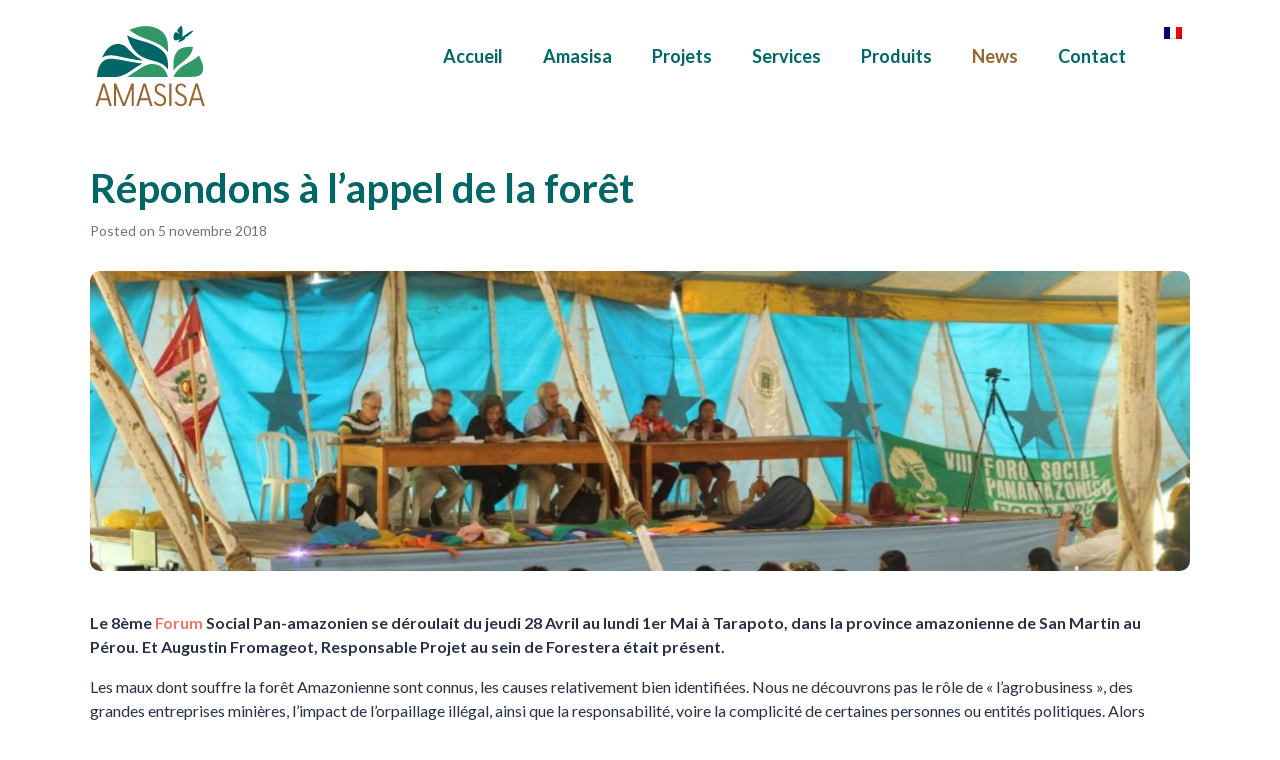

--- FILE ---
content_type: text/html; charset=UTF-8
request_url: https://www.amasisa.com/repondons-a-lappel-de-la-foret/
body_size: 21812
content:
<!DOCTYPE html><html lang="fr-FR"><head ><meta charset="UTF-8" /><script>if(navigator.userAgent.match(/MSIE|Internet Explorer/i)||navigator.userAgent.match(/Trident\/7\..*?rv:11/i)){var href=document.location.href;if(!href.match(/[?&]nowprocket/)){if(href.indexOf("?")==-1){if(href.indexOf("#")==-1){document.location.href=href+"?nowprocket=1"}else{document.location.href=href.replace("#","?nowprocket=1#")}}else{if(href.indexOf("#")==-1){document.location.href=href+"&nowprocket=1"}else{document.location.href=href.replace("#","&nowprocket=1#")}}}}</script><script>class RocketLazyLoadScripts{constructor(){this.triggerEvents=["keydown","mousedown","mousemove","touchmove","touchstart","touchend","wheel"],this.userEventHandler=this._triggerListener.bind(this),this.touchStartHandler=this._onTouchStart.bind(this),this.touchMoveHandler=this._onTouchMove.bind(this),this.touchEndHandler=this._onTouchEnd.bind(this),this.clickHandler=this._onClick.bind(this),this.interceptedClicks=[],window.addEventListener("pageshow",(e=>{this.persisted=e.persisted})),window.addEventListener("DOMContentLoaded",(()=>{this._preconnect3rdParties()})),this.delayedScripts={normal:[],async:[],defer:[]},this.allJQueries=[]}_addUserInteractionListener(e){document.hidden?e._triggerListener():(this.triggerEvents.forEach((t=>window.addEventListener(t,e.userEventHandler,{passive:!0}))),window.addEventListener("touchstart",e.touchStartHandler,{passive:!0}),window.addEventListener("mousedown",e.touchStartHandler),document.addEventListener("visibilitychange",e.userEventHandler))}_removeUserInteractionListener(){this.triggerEvents.forEach((e=>window.removeEventListener(e,this.userEventHandler,{passive:!0}))),document.removeEventListener("visibilitychange",this.userEventHandler)}_onTouchStart(e){"HTML"!==e.target.tagName&&(window.addEventListener("touchend",this.touchEndHandler),window.addEventListener("mouseup",this.touchEndHandler),window.addEventListener("touchmove",this.touchMoveHandler,{passive:!0}),window.addEventListener("mousemove",this.touchMoveHandler),e.target.addEventListener("click",this.clickHandler),this._renameDOMAttribute(e.target,"onclick","rocket-onclick"))}_onTouchMove(e){window.removeEventListener("touchend",this.touchEndHandler),window.removeEventListener("mouseup",this.touchEndHandler),window.removeEventListener("touchmove",this.touchMoveHandler,{passive:!0}),window.removeEventListener("mousemove",this.touchMoveHandler),e.target.removeEventListener("click",this.clickHandler),this._renameDOMAttribute(e.target,"rocket-onclick","onclick")}_onTouchEnd(e){window.removeEventListener("touchend",this.touchEndHandler),window.removeEventListener("mouseup",this.touchEndHandler),window.removeEventListener("touchmove",this.touchMoveHandler,{passive:!0}),window.removeEventListener("mousemove",this.touchMoveHandler)}_onClick(e){e.target.removeEventListener("click",this.clickHandler),this._renameDOMAttribute(e.target,"rocket-onclick","onclick"),this.interceptedClicks.push(e),e.preventDefault(),e.stopPropagation(),e.stopImmediatePropagation()}_replayClicks(){window.removeEventListener("touchstart",this.touchStartHandler,{passive:!0}),window.removeEventListener("mousedown",this.touchStartHandler),this.interceptedClicks.forEach((e=>{e.target.dispatchEvent(new MouseEvent("click",{view:e.view,bubbles:!0,cancelable:!0}))}))}_renameDOMAttribute(e,t,n){e.hasAttribute&&e.hasAttribute(t)&&(event.target.setAttribute(n,event.target.getAttribute(t)),event.target.removeAttribute(t))}_triggerListener(){this._removeUserInteractionListener(this),"loading"===document.readyState?document.addEventListener("DOMContentLoaded",this._loadEverythingNow.bind(this)):this._loadEverythingNow()}_preconnect3rdParties(){let e=[];document.querySelectorAll("script[type=rocketlazyloadscript]").forEach((t=>{if(t.hasAttribute("src")){const n=new URL(t.src).origin;n!==location.origin&&e.push({src:n,crossOrigin:t.crossOrigin||"module"===t.getAttribute("data-rocket-type")})}})),e=[...new Map(e.map((e=>[JSON.stringify(e),e]))).values()],this._batchInjectResourceHints(e,"preconnect")}async _loadEverythingNow(){this.lastBreath=Date.now(),this._delayEventListeners(),this._delayJQueryReady(this),this._handleDocumentWrite(),this._registerAllDelayedScripts(),this._preloadAllScripts(),await this._loadScriptsFromList(this.delayedScripts.normal),await this._loadScriptsFromList(this.delayedScripts.defer),await this._loadScriptsFromList(this.delayedScripts.async);try{await this._triggerDOMContentLoaded(),await this._triggerWindowLoad()}catch(e){}window.dispatchEvent(new Event("rocket-allScriptsLoaded")),this._replayClicks()}_registerAllDelayedScripts(){document.querySelectorAll("script[type=rocketlazyloadscript]").forEach((e=>{e.hasAttribute("src")?e.hasAttribute("async")&&!1!==e.async?this.delayedScripts.async.push(e):e.hasAttribute("defer")&&!1!==e.defer||"module"===e.getAttribute("data-rocket-type")?this.delayedScripts.defer.push(e):this.delayedScripts.normal.push(e):this.delayedScripts.normal.push(e)}))}async _transformScript(e){return await this._littleBreath(),new Promise((t=>{const n=document.createElement("script");[...e.attributes].forEach((e=>{let t=e.nodeName;"type"!==t&&("data-rocket-type"===t&&(t="type"),n.setAttribute(t,e.nodeValue))})),e.hasAttribute("src")?(n.addEventListener("load",t),n.addEventListener("error",t)):(n.text=e.text,t());try{e.parentNode.replaceChild(n,e)}catch(e){t()}}))}async _loadScriptsFromList(e){const t=e.shift();return t?(await this._transformScript(t),this._loadScriptsFromList(e)):Promise.resolve()}_preloadAllScripts(){this._batchInjectResourceHints([...this.delayedScripts.normal,...this.delayedScripts.defer,...this.delayedScripts.async],"preload")}_batchInjectResourceHints(e,t){var n=document.createDocumentFragment();e.forEach((e=>{if(e.src){const i=document.createElement("link");i.href=e.src,i.rel=t,"preconnect"!==t&&(i.as="script"),e.getAttribute&&"module"===e.getAttribute("data-rocket-type")&&(i.crossOrigin=!0),e.crossOrigin&&(i.crossOrigin=e.crossOrigin),n.appendChild(i)}})),document.head.appendChild(n)}_delayEventListeners(){let e={};function t(t,n){!function(t){function n(n){return e[t].eventsToRewrite.indexOf(n)>=0?"rocket-"+n:n}e[t]||(e[t]={originalFunctions:{add:t.addEventListener,remove:t.removeEventListener},eventsToRewrite:[]},t.addEventListener=function(){arguments[0]=n(arguments[0]),e[t].originalFunctions.add.apply(t,arguments)},t.removeEventListener=function(){arguments[0]=n(arguments[0]),e[t].originalFunctions.remove.apply(t,arguments)})}(t),e[t].eventsToRewrite.push(n)}function n(e,t){let n=e[t];Object.defineProperty(e,t,{get:()=>n||function(){},set(i){e["rocket"+t]=n=i}})}t(document,"DOMContentLoaded"),t(window,"DOMContentLoaded"),t(window,"load"),t(window,"pageshow"),t(document,"readystatechange"),n(document,"onreadystatechange"),n(window,"onload"),n(window,"onpageshow")}_delayJQueryReady(e){let t=window.jQuery;Object.defineProperty(window,"jQuery",{get:()=>t,set(n){if(n&&n.fn&&!e.allJQueries.includes(n)){n.fn.ready=n.fn.init.prototype.ready=function(t){e.domReadyFired?t.bind(document)(n):document.addEventListener("rocket-DOMContentLoaded",(()=>t.bind(document)(n)))};const t=n.fn.on;n.fn.on=n.fn.init.prototype.on=function(){if(this[0]===window){function e(e){return e.split(" ").map((e=>"load"===e||0===e.indexOf("load.")?"rocket-jquery-load":e)).join(" ")}"string"==typeof arguments[0]||arguments[0]instanceof String?arguments[0]=e(arguments[0]):"object"==typeof arguments[0]&&Object.keys(arguments[0]).forEach((t=>{delete Object.assign(arguments[0],{[e(t)]:arguments[0][t]})[t]}))}return t.apply(this,arguments),this},e.allJQueries.push(n)}t=n}})}async _triggerDOMContentLoaded(){this.domReadyFired=!0,await this._littleBreath(),document.dispatchEvent(new Event("rocket-DOMContentLoaded")),await this._littleBreath(),window.dispatchEvent(new Event("rocket-DOMContentLoaded")),await this._littleBreath(),document.dispatchEvent(new Event("rocket-readystatechange")),await this._littleBreath(),document.rocketonreadystatechange&&document.rocketonreadystatechange()}async _triggerWindowLoad(){await this._littleBreath(),window.dispatchEvent(new Event("rocket-load")),await this._littleBreath(),window.rocketonload&&window.rocketonload(),await this._littleBreath(),this.allJQueries.forEach((e=>e(window).trigger("rocket-jquery-load"))),await this._littleBreath();const e=new Event("rocket-pageshow");e.persisted=this.persisted,window.dispatchEvent(e),await this._littleBreath(),window.rocketonpageshow&&window.rocketonpageshow({persisted:this.persisted})}_handleDocumentWrite(){const e=new Map;document.write=document.writeln=function(t){const n=document.currentScript,i=document.createRange(),r=n.parentElement;let o=e.get(n);void 0===o&&(o=n.nextSibling,e.set(n,o));const s=document.createDocumentFragment();i.setStart(s,0),s.appendChild(i.createContextualFragment(t)),r.insertBefore(s,o)}}async _littleBreath(){Date.now()-this.lastBreath>45&&(await this._requestAnimFrame(),this.lastBreath=Date.now())}async _requestAnimFrame(){return document.hidden?new Promise((e=>setTimeout(e))):new Promise((e=>requestAnimationFrame(e)))}static run(){const e=new RocketLazyLoadScripts;e._addUserInteractionListener(e)}}RocketLazyLoadScripts.run();</script>	
	<meta name="viewport" content="width=device-width, initial-scale=1" />
	<meta name='robots' content='index, follow, max-image-preview:large, max-snippet:-1, max-video-preview:-1' />
<link rel="alternate" hreflang="fr" href="https://www.amasisa.com/repondons-a-lappel-de-la-foret/" />
<link rel="alternate" hreflang="x-default" href="https://www.amasisa.com/repondons-a-lappel-de-la-foret/" />

	<!-- This site is optimized with the Yoast SEO plugin v19.5.1 - https://yoast.com/wordpress/plugins/seo/ -->
	<title>Répondons à l’appel de la forêt - Amasisa</title><link rel="preload" as="style" href="https://fonts.googleapis.com/css?family=Roboto%3A100%2C100italic%2C200%2C200italic%2C300%2C300italic%2C400%2C400italic%2C500%2C500italic%2C600%2C600italic%2C700%2C700italic%2C800%2C800italic%2C900%2C900italic%7CRoboto%20Slab%3A100%2C100italic%2C200%2C200italic%2C300%2C300italic%2C400%2C400italic%2C500%2C500italic%2C600%2C600italic%2C700%2C700italic%2C800%2C800italic%2C900%2C900italic%7CLato%3A100%2C100italic%2C200%2C200italic%2C300%2C300italic%2C400%2C400italic%2C500%2C500italic%2C600%2C600italic%2C700%2C700italic%2C800%2C800italic%2C900%2C900italic&#038;display=swap" /><link rel="stylesheet" href="https://fonts.googleapis.com/css?family=Roboto%3A100%2C100italic%2C200%2C200italic%2C300%2C300italic%2C400%2C400italic%2C500%2C500italic%2C600%2C600italic%2C700%2C700italic%2C800%2C800italic%2C900%2C900italic%7CRoboto%20Slab%3A100%2C100italic%2C200%2C200italic%2C300%2C300italic%2C400%2C400italic%2C500%2C500italic%2C600%2C600italic%2C700%2C700italic%2C800%2C800italic%2C900%2C900italic%7CLato%3A100%2C100italic%2C200%2C200italic%2C300%2C300italic%2C400%2C400italic%2C500%2C500italic%2C600%2C600italic%2C700%2C700italic%2C800%2C800italic%2C900%2C900italic&#038;display=swap" media="print" onload="this.media='all'" /><noscript><link rel="stylesheet" href="https://fonts.googleapis.com/css?family=Roboto%3A100%2C100italic%2C200%2C200italic%2C300%2C300italic%2C400%2C400italic%2C500%2C500italic%2C600%2C600italic%2C700%2C700italic%2C800%2C800italic%2C900%2C900italic%7CRoboto%20Slab%3A100%2C100italic%2C200%2C200italic%2C300%2C300italic%2C400%2C400italic%2C500%2C500italic%2C600%2C600italic%2C700%2C700italic%2C800%2C800italic%2C900%2C900italic%7CLato%3A100%2C100italic%2C200%2C200italic%2C300%2C300italic%2C400%2C400italic%2C500%2C500italic%2C600%2C600italic%2C700%2C700italic%2C800%2C800italic%2C900%2C900italic&#038;display=swap" /></noscript>
	<link rel="canonical" href="https://www.amasisa.com/repondons-a-lappel-de-la-foret/" />
	<meta property="og:locale" content="fr_FR" />
	<meta property="og:type" content="article" />
	<meta property="og:title" content="Répondons à l’appel de la forêt - Amasisa" />
	<meta property="og:description" content="Le 8ème Forum Social Pan-amazonien se déroulait du jeudi 28 Avril au lundi 1er Mai à Tarapoto, dans la province amazonienne de San Martin au Pérou. Et Augustin Fromageot, Responsable Projet au sein de Forestera était présent. Les maux dont souffre la forêt Amazonienne sont connus, les causes relativement bien identifiées. Nous ne découvrons pas [&hellip;]" />
	<meta property="og:url" content="https://www.amasisa.com/repondons-a-lappel-de-la-foret/" />
	<meta property="og:site_name" content="Amasisa" />
	<meta property="article:publisher" content="https://www.facebook.com/Forest-Finance-France-109550594134753" />
	<meta property="article:published_time" content="2018-11-05T19:25:33+00:00" />
	<meta property="article:modified_time" content="2021-05-20T17:39:06+00:00" />
	<meta property="og:image" content="https://www.amasisa.com/wp-content/uploads/Repondons-a-lappel-de-la-foret.jpg" />
	<meta property="og:image:width" content="1080" />
	<meta property="og:image:height" content="540" />
	<meta property="og:image:type" content="image/jpeg" />
	<meta name="author" content="aMjf7n4t" />
	<meta name="twitter:card" content="summary_large_image" />
	<meta name="twitter:creator" content="@AMASISAbyFFF" />
	<meta name="twitter:site" content="@AMASISAbyFFF" />
	<meta name="twitter:label1" content="Écrit par" />
	<meta name="twitter:data1" content="aMjf7n4t" />
	<meta name="twitter:label2" content="Durée de lecture estimée" />
	<meta name="twitter:data2" content="3 minutes" />
	<script type="application/ld+json" class="yoast-schema-graph">{"@context":"https://schema.org","@graph":[{"@type":"Article","@id":"https://www.amasisa.com/repondons-a-lappel-de-la-foret/#article","isPartOf":{"@id":"https://www.amasisa.com/repondons-a-lappel-de-la-foret/"},"author":{"name":"aMjf7n4t","@id":"https://www.amasisa.com/#/schema/person/8b10941855bd31c6840dfd645dbf5404"},"headline":"Répondons à l’appel de la forêt","datePublished":"2018-11-05T19:25:33+00:00","dateModified":"2021-05-20T17:39:06+00:00","mainEntityOfPage":{"@id":"https://www.amasisa.com/repondons-a-lappel-de-la-foret/"},"wordCount":580,"commentCount":0,"publisher":{"@id":"https://www.amasisa.com/#organization"},"image":{"@id":"https://www.amasisa.com/repondons-a-lappel-de-la-foret/#primaryimage"},"thumbnailUrl":"https://www.amasisa.com/wp-content/uploads/Repondons-a-lappel-de-la-foret.jpg","articleSection":["News"],"inLanguage":"fr-FR","potentialAction":[{"@type":"CommentAction","name":"Comment","target":["https://www.amasisa.com/repondons-a-lappel-de-la-foret/#respond"]}]},{"@type":"WebPage","@id":"https://www.amasisa.com/repondons-a-lappel-de-la-foret/","url":"https://www.amasisa.com/repondons-a-lappel-de-la-foret/","name":"Répondons à l’appel de la forêt - Amasisa","isPartOf":{"@id":"https://www.amasisa.com/#website"},"primaryImageOfPage":{"@id":"https://www.amasisa.com/repondons-a-lappel-de-la-foret/#primaryimage"},"image":{"@id":"https://www.amasisa.com/repondons-a-lappel-de-la-foret/#primaryimage"},"thumbnailUrl":"https://www.amasisa.com/wp-content/uploads/Repondons-a-lappel-de-la-foret.jpg","datePublished":"2018-11-05T19:25:33+00:00","dateModified":"2021-05-20T17:39:06+00:00","breadcrumb":{"@id":"https://www.amasisa.com/repondons-a-lappel-de-la-foret/#breadcrumb"},"inLanguage":"fr-FR","potentialAction":[{"@type":"ReadAction","target":["https://www.amasisa.com/repondons-a-lappel-de-la-foret/"]}]},{"@type":"ImageObject","inLanguage":"fr-FR","@id":"https://www.amasisa.com/repondons-a-lappel-de-la-foret/#primaryimage","url":"https://www.amasisa.com/wp-content/uploads/Repondons-a-lappel-de-la-foret.jpg","contentUrl":"https://www.amasisa.com/wp-content/uploads/Repondons-a-lappel-de-la-foret.jpg","width":1080,"height":540,"caption":"Répondons à l’appel de la forêt"},{"@type":"BreadcrumbList","@id":"https://www.amasisa.com/repondons-a-lappel-de-la-foret/#breadcrumb","itemListElement":[{"@type":"ListItem","position":1,"name":"Accueil","item":"https://www.amasisa.com/"},{"@type":"ListItem","position":2,"name":"Répondons à l’appel de la forêt"}]},{"@type":"WebSite","@id":"https://www.amasisa.com/#website","url":"https://www.amasisa.com/","name":"Amasisa","description":"Développeur de projets agro-écologiques","publisher":{"@id":"https://www.amasisa.com/#organization"},"potentialAction":[{"@type":"SearchAction","target":{"@type":"EntryPoint","urlTemplate":"https://www.amasisa.com/?s={search_term_string}"},"query-input":"required name=search_term_string"}],"inLanguage":"fr-FR"},{"@type":"Organization","@id":"https://www.amasisa.com/#organization","name":"AMASISA","url":"https://www.amasisa.com/","sameAs":["https://www.instagram.com/forestfinancefrance/","https://www.linkedin.com/company/54324384/","https://www.facebook.com/Forest-Finance-France-109550594134753","https://twitter.com/AMASISAbyFFF"],"logo":{"@type":"ImageObject","inLanguage":"fr-FR","@id":"https://www.amasisa.com/#/schema/logo/image/","url":"https://www.amasisa.com/wp-content/uploads/AmasisaLogoColoUpdate.svg","contentUrl":"https://www.amasisa.com/wp-content/uploads/AmasisaLogoColoUpdate.svg","width":566.9,"height":453.5,"caption":"AMASISA"},"image":{"@id":"https://www.amasisa.com/#/schema/logo/image/"}},{"@type":"Person","@id":"https://www.amasisa.com/#/schema/person/8b10941855bd31c6840dfd645dbf5404","name":"aMjf7n4t","image":{"@type":"ImageObject","inLanguage":"fr-FR","@id":"https://www.amasisa.com/#/schema/person/image/","url":"https://secure.gravatar.com/avatar/183fc9f1af314e263742faf7d157acfe5c3592bdd8e5570b997a0acd85ad484b?s=96&d=mm&r=g","contentUrl":"https://secure.gravatar.com/avatar/183fc9f1af314e263742faf7d157acfe5c3592bdd8e5570b997a0acd85ad484b?s=96&d=mm&r=g","caption":"aMjf7n4t"},"sameAs":["http://www.amasisa.com"]}]}</script>
	<!-- / Yoast SEO plugin. -->


<link href='https://fonts.gstatic.com' crossorigin rel='preconnect' />
<link rel="alternate" type="application/rss+xml" title="Amasisa &raquo; Flux" href="https://www.amasisa.com/feed/" />
<link rel="alternate" type="application/rss+xml" title="Amasisa &raquo; Flux des commentaires" href="https://www.amasisa.com/comments/feed/" />
<link rel="alternate" type="application/rss+xml" title="Amasisa &raquo; Répondons à l’appel de la forêt Flux des commentaires" href="https://www.amasisa.com/repondons-a-lappel-de-la-foret/feed/" />
<link rel="alternate" title="oEmbed (JSON)" type="application/json+oembed" href="https://www.amasisa.com/wp-json/oembed/1.0/embed?url=https%3A%2F%2Fwww.amasisa.com%2Frepondons-a-lappel-de-la-foret%2F" />
<link rel="alternate" title="oEmbed (XML)" type="text/xml+oembed" href="https://www.amasisa.com/wp-json/oembed/1.0/embed?url=https%3A%2F%2Fwww.amasisa.com%2Frepondons-a-lappel-de-la-foret%2F&#038;format=xml" />
		<!-- This site uses the Google Analytics by MonsterInsights plugin v9.11.1 - Using Analytics tracking - https://www.monsterinsights.com/ -->
							<script type="rocketlazyloadscript" src="//www.googletagmanager.com/gtag/js?id=G-22ZVKW77BR"  data-cfasync="false" data-wpfc-render="false" data-rocket-type="text/javascript" async></script>
			<script type="rocketlazyloadscript" data-cfasync="false" data-wpfc-render="false" data-rocket-type="text/javascript">
				var mi_version = '9.11.1';
				var mi_track_user = true;
				var mi_no_track_reason = '';
								var MonsterInsightsDefaultLocations = {"page_location":"https:\/\/www.amasisa.com\/repondons-a-lappel-de-la-foret\/"};
								if ( typeof MonsterInsightsPrivacyGuardFilter === 'function' ) {
					var MonsterInsightsLocations = (typeof MonsterInsightsExcludeQuery === 'object') ? MonsterInsightsPrivacyGuardFilter( MonsterInsightsExcludeQuery ) : MonsterInsightsPrivacyGuardFilter( MonsterInsightsDefaultLocations );
				} else {
					var MonsterInsightsLocations = (typeof MonsterInsightsExcludeQuery === 'object') ? MonsterInsightsExcludeQuery : MonsterInsightsDefaultLocations;
				}

								var disableStrs = [
										'ga-disable-G-22ZVKW77BR',
									];

				/* Function to detect opted out users */
				function __gtagTrackerIsOptedOut() {
					for (var index = 0; index < disableStrs.length; index++) {
						if (document.cookie.indexOf(disableStrs[index] + '=true') > -1) {
							return true;
						}
					}

					return false;
				}

				/* Disable tracking if the opt-out cookie exists. */
				if (__gtagTrackerIsOptedOut()) {
					for (var index = 0; index < disableStrs.length; index++) {
						window[disableStrs[index]] = true;
					}
				}

				/* Opt-out function */
				function __gtagTrackerOptout() {
					for (var index = 0; index < disableStrs.length; index++) {
						document.cookie = disableStrs[index] + '=true; expires=Thu, 31 Dec 2099 23:59:59 UTC; path=/';
						window[disableStrs[index]] = true;
					}
				}

				if ('undefined' === typeof gaOptout) {
					function gaOptout() {
						__gtagTrackerOptout();
					}
				}
								window.dataLayer = window.dataLayer || [];

				window.MonsterInsightsDualTracker = {
					helpers: {},
					trackers: {},
				};
				if (mi_track_user) {
					function __gtagDataLayer() {
						dataLayer.push(arguments);
					}

					function __gtagTracker(type, name, parameters) {
						if (!parameters) {
							parameters = {};
						}

						if (parameters.send_to) {
							__gtagDataLayer.apply(null, arguments);
							return;
						}

						if (type === 'event') {
														parameters.send_to = monsterinsights_frontend.v4_id;
							var hookName = name;
							if (typeof parameters['event_category'] !== 'undefined') {
								hookName = parameters['event_category'] + ':' + name;
							}

							if (typeof MonsterInsightsDualTracker.trackers[hookName] !== 'undefined') {
								MonsterInsightsDualTracker.trackers[hookName](parameters);
							} else {
								__gtagDataLayer('event', name, parameters);
							}
							
						} else {
							__gtagDataLayer.apply(null, arguments);
						}
					}

					__gtagTracker('js', new Date());
					__gtagTracker('set', {
						'developer_id.dZGIzZG': true,
											});
					if ( MonsterInsightsLocations.page_location ) {
						__gtagTracker('set', MonsterInsightsLocations);
					}
										__gtagTracker('config', 'G-22ZVKW77BR', {"forceSSL":"true","link_attribution":"true"} );
										window.gtag = __gtagTracker;										(function () {
						/* https://developers.google.com/analytics/devguides/collection/analyticsjs/ */
						/* ga and __gaTracker compatibility shim. */
						var noopfn = function () {
							return null;
						};
						var newtracker = function () {
							return new Tracker();
						};
						var Tracker = function () {
							return null;
						};
						var p = Tracker.prototype;
						p.get = noopfn;
						p.set = noopfn;
						p.send = function () {
							var args = Array.prototype.slice.call(arguments);
							args.unshift('send');
							__gaTracker.apply(null, args);
						};
						var __gaTracker = function () {
							var len = arguments.length;
							if (len === 0) {
								return;
							}
							var f = arguments[len - 1];
							if (typeof f !== 'object' || f === null || typeof f.hitCallback !== 'function') {
								if ('send' === arguments[0]) {
									var hitConverted, hitObject = false, action;
									if ('event' === arguments[1]) {
										if ('undefined' !== typeof arguments[3]) {
											hitObject = {
												'eventAction': arguments[3],
												'eventCategory': arguments[2],
												'eventLabel': arguments[4],
												'value': arguments[5] ? arguments[5] : 1,
											}
										}
									}
									if ('pageview' === arguments[1]) {
										if ('undefined' !== typeof arguments[2]) {
											hitObject = {
												'eventAction': 'page_view',
												'page_path': arguments[2],
											}
										}
									}
									if (typeof arguments[2] === 'object') {
										hitObject = arguments[2];
									}
									if (typeof arguments[5] === 'object') {
										Object.assign(hitObject, arguments[5]);
									}
									if ('undefined' !== typeof arguments[1].hitType) {
										hitObject = arguments[1];
										if ('pageview' === hitObject.hitType) {
											hitObject.eventAction = 'page_view';
										}
									}
									if (hitObject) {
										action = 'timing' === arguments[1].hitType ? 'timing_complete' : hitObject.eventAction;
										hitConverted = mapArgs(hitObject);
										__gtagTracker('event', action, hitConverted);
									}
								}
								return;
							}

							function mapArgs(args) {
								var arg, hit = {};
								var gaMap = {
									'eventCategory': 'event_category',
									'eventAction': 'event_action',
									'eventLabel': 'event_label',
									'eventValue': 'event_value',
									'nonInteraction': 'non_interaction',
									'timingCategory': 'event_category',
									'timingVar': 'name',
									'timingValue': 'value',
									'timingLabel': 'event_label',
									'page': 'page_path',
									'location': 'page_location',
									'title': 'page_title',
									'referrer' : 'page_referrer',
								};
								for (arg in args) {
																		if (!(!args.hasOwnProperty(arg) || !gaMap.hasOwnProperty(arg))) {
										hit[gaMap[arg]] = args[arg];
									} else {
										hit[arg] = args[arg];
									}
								}
								return hit;
							}

							try {
								f.hitCallback();
							} catch (ex) {
							}
						};
						__gaTracker.create = newtracker;
						__gaTracker.getByName = newtracker;
						__gaTracker.getAll = function () {
							return [];
						};
						__gaTracker.remove = noopfn;
						__gaTracker.loaded = true;
						window['__gaTracker'] = __gaTracker;
					})();
									} else {
										console.log("");
					(function () {
						function __gtagTracker() {
							return null;
						}

						window['__gtagTracker'] = __gtagTracker;
						window['gtag'] = __gtagTracker;
					})();
									}
			</script>
							<!-- / Google Analytics by MonsterInsights -->
		<style id='wp-img-auto-sizes-contain-inline-css' type='text/css'>
img:is([sizes=auto i],[sizes^="auto," i]){contain-intrinsic-size:3000px 1500px}
/*# sourceURL=wp-img-auto-sizes-contain-inline-css */
</style>
<style id='wp-emoji-styles-inline-css' type='text/css'>

	img.wp-smiley, img.emoji {
		display: inline !important;
		border: none !important;
		box-shadow: none !important;
		height: 1em !important;
		width: 1em !important;
		margin: 0 0.07em !important;
		vertical-align: -0.1em !important;
		background: none !important;
		padding: 0 !important;
	}
/*# sourceURL=wp-emoji-styles-inline-css */
</style>
<style id='classic-theme-styles-inline-css' type='text/css'>
/*! This file is auto-generated */
.wp-block-button__link{color:#fff;background-color:#32373c;border-radius:9999px;box-shadow:none;text-decoration:none;padding:calc(.667em + 2px) calc(1.333em + 2px);font-size:1.125em}.wp-block-file__button{background:#32373c;color:#fff;text-decoration:none}
/*# sourceURL=/wp-includes/css/classic-themes.min.css */
</style>
<link rel='stylesheet' id='wpml-legacy-horizontal-list-0-css' href='//www.amasisa.com/wp-content/plugins/sitepress-multilingual-cms/templates/language-switchers/legacy-list-horizontal/style.min.css?ver=1' type='text/css' media='all' />
<link rel='stylesheet' id='jupiterx-css' href='https://www.amasisa.com/wp-content/uploads/jupiterx/compiler/jupiterx/201592f.css?ver=2.5.2' type='text/css' media='all' />
<link rel='stylesheet' id='font-awesome-all-css' href='https://www.amasisa.com/wp-content/plugins/jet-menu/assets/public/lib/font-awesome/css/all.min.css?ver=5.12.0' type='text/css' media='all' />
<link rel='stylesheet' id='font-awesome-v4-shims-css' href='https://www.amasisa.com/wp-content/plugins/jet-menu/assets/public/lib/font-awesome/css/v4-shims.min.css?ver=5.12.0' type='text/css' media='all' />
<link rel='stylesheet' id='jet-menu-public-styles-css' href='https://www.amasisa.com/wp-content/plugins/jet-menu/assets/public/css/public.css?ver=2.2.0' type='text/css' media='all' />
<link rel='stylesheet' id='jupiterx-elements-dynamic-styles-css' href='https://www.amasisa.com/wp-content/uploads/jupiterx/compiler/jupiterx-elements-dynamic-styles/c9727c2.css?ver=2.5.2' type='text/css' media='all' />
<link rel='stylesheet' id='cookie-notice-front-css' href='https://www.amasisa.com/wp-content/plugins/cookie-notice/includes/../css/front.min.css?ver=6.9' type='text/css' media='all' />
<link rel='stylesheet' id='jet-elements-css' href='https://www.amasisa.com/wp-content/plugins/jet-elements/assets/css/jet-elements.css?ver=2.6.7' type='text/css' media='all' />
<link rel='stylesheet' id='jet-elements-skin-css' href='https://www.amasisa.com/wp-content/plugins/jet-elements/assets/css/jet-elements-skin.css?ver=2.6.7' type='text/css' media='all' />
<link rel='stylesheet' id='elementor-icons-css' href='https://www.amasisa.com/wp-content/plugins/elementor/assets/lib/eicons/css/elementor-icons.min.css?ver=5.16.0' type='text/css' media='all' />
<link rel='stylesheet' id='elementor-frontend-legacy-css' href='https://www.amasisa.com/wp-content/plugins/elementor/assets/css/frontend-legacy.min.css?ver=3.7.1' type='text/css' media='all' />
<link rel='stylesheet' id='elementor-frontend-css' href='https://www.amasisa.com/wp-content/plugins/elementor/assets/css/frontend.min.css?ver=3.7.1' type='text/css' media='all' />
<link rel='stylesheet' id='font-awesome-css' href='https://www.amasisa.com/wp-content/plugins/elementor/assets/lib/font-awesome/css/font-awesome.min.css?ver=4.7.0' type='text/css' media='all' />
<link rel='stylesheet' id='jupiterx-core-raven-frontend-css' href='https://www.amasisa.com/wp-content/plugins/jupiterx-core/includes/extensions/raven/assets/css/frontend.min.css?ver=6.9' type='text/css' media='all' />
<link rel='stylesheet' id='elementor-post-142-css' href='https://www.amasisa.com/wp-content/uploads/elementor/css/post-142.css?ver=1668517304' type='text/css' media='all' />
<link rel='stylesheet' id='flatpickr-css' href='https://www.amasisa.com/wp-content/plugins/elementor/assets/lib/flatpickr/flatpickr.min.css?ver=4.1.4' type='text/css' media='all' />
<link rel='stylesheet' id='elementor-post-1718-css' href='https://www.amasisa.com/wp-content/uploads/elementor/css/post-1718.css?ver=1668517306' type='text/css' media='all' />
<link rel='stylesheet' id='font-awesome-5-all-css' href='https://www.amasisa.com/wp-content/plugins/elementor/assets/lib/font-awesome/css/all.min.css?ver=3.7.1' type='text/css' media='all' />
<link rel='stylesheet' id='font-awesome-4-shim-css' href='https://www.amasisa.com/wp-content/plugins/elementor/assets/lib/font-awesome/css/v4-shims.min.css?ver=3.7.1' type='text/css' media='all' />
<link rel='stylesheet' id='elementor-post-1722-css' href='https://www.amasisa.com/wp-content/uploads/elementor/css/post-1722.css?ver=1668517306' type='text/css' media='all' />
<link rel='stylesheet' id='elementor-post-208-css' href='https://www.amasisa.com/wp-content/uploads/elementor/css/post-208.css?ver=1668517306' type='text/css' media='all' />

<link rel='stylesheet' id='elementor-icons-shared-0-css' href='https://www.amasisa.com/wp-content/plugins/elementor/assets/lib/font-awesome/css/fontawesome.min.css?ver=5.15.3' type='text/css' media='all' />
<link rel='stylesheet' id='elementor-icons-fa-brands-css' href='https://www.amasisa.com/wp-content/plugins/elementor/assets/lib/font-awesome/css/brands.min.css?ver=5.15.3' type='text/css' media='all' />
<script type="rocketlazyloadscript" data-rocket-type="text/javascript" src="https://www.amasisa.com/wp-includes/js/jquery/jquery.min.js?ver=3.7.1" id="jquery-core-js"></script>
<script type="rocketlazyloadscript" data-rocket-type="text/javascript" src="https://www.amasisa.com/wp-includes/js/jquery/jquery-migrate.min.js?ver=3.4.1" id="jquery-migrate-js"></script>
<script type="text/javascript" id="wpml-cookie-js-extra">
/* <![CDATA[ */
var wpml_cookies = {"wp-wpml_current_language":{"value":"fr","expires":1,"path":"/"}};
var wpml_cookies = {"wp-wpml_current_language":{"value":"fr","expires":1,"path":"/"}};
//# sourceURL=wpml-cookie-js-extra
/* ]]> */
</script>
<script type="rocketlazyloadscript" data-rocket-type="text/javascript" src="https://www.amasisa.com/wp-content/plugins/sitepress-multilingual-cms/res/js/cookies/language-cookie.js?ver=4.5.14" id="wpml-cookie-js"></script>
<script type="rocketlazyloadscript" data-rocket-type="text/javascript" src="https://www.amasisa.com/wp-content/plugins/google-analytics-for-wordpress/assets/js/frontend-gtag.min.js?ver=9.11.1" id="monsterinsights-frontend-script-js" async="async" data-wp-strategy="async"></script>
<script data-cfasync="false" data-wpfc-render="false" type="text/javascript" id='monsterinsights-frontend-script-js-extra'>/* <![CDATA[ */
var monsterinsights_frontend = {"js_events_tracking":"true","download_extensions":"doc,pdf,ppt,zip,xls,docx,pptx,xlsx","inbound_paths":"[{\"path\":\"\\\/go\\\/\",\"label\":\"affiliate\"},{\"path\":\"\\\/recommend\\\/\",\"label\":\"affiliate\"}]","home_url":"https:\/\/www.amasisa.com","hash_tracking":"false","v4_id":"G-22ZVKW77BR"};/* ]]> */
</script>
<script type="rocketlazyloadscript" data-rocket-type="text/javascript" src="https://www.amasisa.com/wp-content/themes/jupiterx/lib/admin/assets/lib/webfont/webfont.min.js?ver=1.6.26" id="jupiterx-webfont-js"></script>
<script type="rocketlazyloadscript" data-rocket-type="text/javascript" id="jupiterx-webfont-js-after">
/* <![CDATA[ */
WebFont.load({
				google: {
					families: ['Lato:100,200,300,400,500,600,700,800,900,100italic,200italic,300italic,400italic,500italic,600italic,700italic,800italic,900italic']
				}
			});
//# sourceURL=jupiterx-webfont-js-after
/* ]]> */
</script>
<script type="rocketlazyloadscript" data-rocket-type="text/javascript" src="https://www.amasisa.com/wp-content/themes/jupiterx/lib/assets/dist/js/utils.min.js?ver=2.5.2" id="jupiterx-utils-js"></script>
<script type="text/javascript" id="cookie-notice-front-js-extra">
/* <![CDATA[ */
var cnArgs = {"ajaxUrl":"https://www.amasisa.com/wp-admin/admin-ajax.php","nonce":"5b6d333845","hideEffect":"fade","position":"bottom","onScroll":"0","onScrollOffset":"100","onClick":"0","cookieName":"cookie_notice_accepted","cookieTime":"2592000","cookieTimeRejected":"2592000","cookiePath":"/","cookieDomain":"","redirection":"0","cache":"1","refuse":"1","revokeCookies":"0","revokeCookiesOpt":"automatic","secure":"1"};
//# sourceURL=cookie-notice-front-js-extra
/* ]]> */
</script>
<script type="rocketlazyloadscript" async data-rocket-type="text/javascript" src="https://www.amasisa.com/wp-content/plugins/cookie-notice/includes/../js/front.min.js?ver=2.3.1" id="cookie-notice-front-js"></script>
<script type="rocketlazyloadscript" data-rocket-type="text/javascript" src="https://www.amasisa.com/wp-content/plugins/elementor/assets/lib/font-awesome/js/v4-shims.min.js?ver=3.7.1" id="font-awesome-4-shim-js"></script>
<link rel="https://api.w.org/" href="https://www.amasisa.com/wp-json/" /><link rel="alternate" title="JSON" type="application/json" href="https://www.amasisa.com/wp-json/wp/v2/posts/1145" /><link rel="EditURI" type="application/rsd+xml" title="RSD" href="https://www.amasisa.com/xmlrpc.php?rsd" />
<meta name="generator" content="WordPress 6.9" />
<link rel='shortlink' href='https://www.amasisa.com/?p=1145' />
<meta name="generator" content="WPML ver:4.5.14 stt:1,4,2;" />
<style type="text/css">.recentcomments a{display:inline !important;padding:0 !important;margin:0 !important;}</style>		<link rel="pingback" href="https://www.amasisa.com/xmlrpc.php">
		<link rel="icon" href="https://www.amasisa.com/wp-content/uploads/cropped-amasisa-icone-32x32.png" sizes="32x32" />
<link rel="icon" href="https://www.amasisa.com/wp-content/uploads/cropped-amasisa-icone-192x192.png" sizes="192x192" />
<link rel="apple-touch-icon" href="https://www.amasisa.com/wp-content/uploads/cropped-amasisa-icone-180x180.png" />
<meta name="msapplication-TileImage" content="https://www.amasisa.com/wp-content/uploads/cropped-amasisa-icone-270x270.png" />
		<style type="text/css" id="wp-custom-css">
			.jupiterx-header-stick .jupiterx-site-navbar .jupiterx-navbar-brand-img {
	max-width: 80px;}
.jupiterx-footer a {color:#F2E4D8;}		</style>
		<style id='global-styles-inline-css' type='text/css'>
:root{--wp--preset--aspect-ratio--square: 1;--wp--preset--aspect-ratio--4-3: 4/3;--wp--preset--aspect-ratio--3-4: 3/4;--wp--preset--aspect-ratio--3-2: 3/2;--wp--preset--aspect-ratio--2-3: 2/3;--wp--preset--aspect-ratio--16-9: 16/9;--wp--preset--aspect-ratio--9-16: 9/16;--wp--preset--color--black: #000000;--wp--preset--color--cyan-bluish-gray: #abb8c3;--wp--preset--color--white: #ffffff;--wp--preset--color--pale-pink: #f78da7;--wp--preset--color--vivid-red: #cf2e2e;--wp--preset--color--luminous-vivid-orange: #ff6900;--wp--preset--color--luminous-vivid-amber: #fcb900;--wp--preset--color--light-green-cyan: #7bdcb5;--wp--preset--color--vivid-green-cyan: #00d084;--wp--preset--color--pale-cyan-blue: #8ed1fc;--wp--preset--color--vivid-cyan-blue: #0693e3;--wp--preset--color--vivid-purple: #9b51e0;--wp--preset--gradient--vivid-cyan-blue-to-vivid-purple: linear-gradient(135deg,rgb(6,147,227) 0%,rgb(155,81,224) 100%);--wp--preset--gradient--light-green-cyan-to-vivid-green-cyan: linear-gradient(135deg,rgb(122,220,180) 0%,rgb(0,208,130) 100%);--wp--preset--gradient--luminous-vivid-amber-to-luminous-vivid-orange: linear-gradient(135deg,rgb(252,185,0) 0%,rgb(255,105,0) 100%);--wp--preset--gradient--luminous-vivid-orange-to-vivid-red: linear-gradient(135deg,rgb(255,105,0) 0%,rgb(207,46,46) 100%);--wp--preset--gradient--very-light-gray-to-cyan-bluish-gray: linear-gradient(135deg,rgb(238,238,238) 0%,rgb(169,184,195) 100%);--wp--preset--gradient--cool-to-warm-spectrum: linear-gradient(135deg,rgb(74,234,220) 0%,rgb(151,120,209) 20%,rgb(207,42,186) 40%,rgb(238,44,130) 60%,rgb(251,105,98) 80%,rgb(254,248,76) 100%);--wp--preset--gradient--blush-light-purple: linear-gradient(135deg,rgb(255,206,236) 0%,rgb(152,150,240) 100%);--wp--preset--gradient--blush-bordeaux: linear-gradient(135deg,rgb(254,205,165) 0%,rgb(254,45,45) 50%,rgb(107,0,62) 100%);--wp--preset--gradient--luminous-dusk: linear-gradient(135deg,rgb(255,203,112) 0%,rgb(199,81,192) 50%,rgb(65,88,208) 100%);--wp--preset--gradient--pale-ocean: linear-gradient(135deg,rgb(255,245,203) 0%,rgb(182,227,212) 50%,rgb(51,167,181) 100%);--wp--preset--gradient--electric-grass: linear-gradient(135deg,rgb(202,248,128) 0%,rgb(113,206,126) 100%);--wp--preset--gradient--midnight: linear-gradient(135deg,rgb(2,3,129) 0%,rgb(40,116,252) 100%);--wp--preset--font-size--small: 13px;--wp--preset--font-size--medium: 20px;--wp--preset--font-size--large: 36px;--wp--preset--font-size--x-large: 42px;--wp--preset--spacing--20: 0.44rem;--wp--preset--spacing--30: 0.67rem;--wp--preset--spacing--40: 1rem;--wp--preset--spacing--50: 1.5rem;--wp--preset--spacing--60: 2.25rem;--wp--preset--spacing--70: 3.38rem;--wp--preset--spacing--80: 5.06rem;--wp--preset--shadow--natural: 6px 6px 9px rgba(0, 0, 0, 0.2);--wp--preset--shadow--deep: 12px 12px 50px rgba(0, 0, 0, 0.4);--wp--preset--shadow--sharp: 6px 6px 0px rgba(0, 0, 0, 0.2);--wp--preset--shadow--outlined: 6px 6px 0px -3px rgb(255, 255, 255), 6px 6px rgb(0, 0, 0);--wp--preset--shadow--crisp: 6px 6px 0px rgb(0, 0, 0);}:where(.is-layout-flex){gap: 0.5em;}:where(.is-layout-grid){gap: 0.5em;}body .is-layout-flex{display: flex;}.is-layout-flex{flex-wrap: wrap;align-items: center;}.is-layout-flex > :is(*, div){margin: 0;}body .is-layout-grid{display: grid;}.is-layout-grid > :is(*, div){margin: 0;}:where(.wp-block-columns.is-layout-flex){gap: 2em;}:where(.wp-block-columns.is-layout-grid){gap: 2em;}:where(.wp-block-post-template.is-layout-flex){gap: 1.25em;}:where(.wp-block-post-template.is-layout-grid){gap: 1.25em;}.has-black-color{color: var(--wp--preset--color--black) !important;}.has-cyan-bluish-gray-color{color: var(--wp--preset--color--cyan-bluish-gray) !important;}.has-white-color{color: var(--wp--preset--color--white) !important;}.has-pale-pink-color{color: var(--wp--preset--color--pale-pink) !important;}.has-vivid-red-color{color: var(--wp--preset--color--vivid-red) !important;}.has-luminous-vivid-orange-color{color: var(--wp--preset--color--luminous-vivid-orange) !important;}.has-luminous-vivid-amber-color{color: var(--wp--preset--color--luminous-vivid-amber) !important;}.has-light-green-cyan-color{color: var(--wp--preset--color--light-green-cyan) !important;}.has-vivid-green-cyan-color{color: var(--wp--preset--color--vivid-green-cyan) !important;}.has-pale-cyan-blue-color{color: var(--wp--preset--color--pale-cyan-blue) !important;}.has-vivid-cyan-blue-color{color: var(--wp--preset--color--vivid-cyan-blue) !important;}.has-vivid-purple-color{color: var(--wp--preset--color--vivid-purple) !important;}.has-black-background-color{background-color: var(--wp--preset--color--black) !important;}.has-cyan-bluish-gray-background-color{background-color: var(--wp--preset--color--cyan-bluish-gray) !important;}.has-white-background-color{background-color: var(--wp--preset--color--white) !important;}.has-pale-pink-background-color{background-color: var(--wp--preset--color--pale-pink) !important;}.has-vivid-red-background-color{background-color: var(--wp--preset--color--vivid-red) !important;}.has-luminous-vivid-orange-background-color{background-color: var(--wp--preset--color--luminous-vivid-orange) !important;}.has-luminous-vivid-amber-background-color{background-color: var(--wp--preset--color--luminous-vivid-amber) !important;}.has-light-green-cyan-background-color{background-color: var(--wp--preset--color--light-green-cyan) !important;}.has-vivid-green-cyan-background-color{background-color: var(--wp--preset--color--vivid-green-cyan) !important;}.has-pale-cyan-blue-background-color{background-color: var(--wp--preset--color--pale-cyan-blue) !important;}.has-vivid-cyan-blue-background-color{background-color: var(--wp--preset--color--vivid-cyan-blue) !important;}.has-vivid-purple-background-color{background-color: var(--wp--preset--color--vivid-purple) !important;}.has-black-border-color{border-color: var(--wp--preset--color--black) !important;}.has-cyan-bluish-gray-border-color{border-color: var(--wp--preset--color--cyan-bluish-gray) !important;}.has-white-border-color{border-color: var(--wp--preset--color--white) !important;}.has-pale-pink-border-color{border-color: var(--wp--preset--color--pale-pink) !important;}.has-vivid-red-border-color{border-color: var(--wp--preset--color--vivid-red) !important;}.has-luminous-vivid-orange-border-color{border-color: var(--wp--preset--color--luminous-vivid-orange) !important;}.has-luminous-vivid-amber-border-color{border-color: var(--wp--preset--color--luminous-vivid-amber) !important;}.has-light-green-cyan-border-color{border-color: var(--wp--preset--color--light-green-cyan) !important;}.has-vivid-green-cyan-border-color{border-color: var(--wp--preset--color--vivid-green-cyan) !important;}.has-pale-cyan-blue-border-color{border-color: var(--wp--preset--color--pale-cyan-blue) !important;}.has-vivid-cyan-blue-border-color{border-color: var(--wp--preset--color--vivid-cyan-blue) !important;}.has-vivid-purple-border-color{border-color: var(--wp--preset--color--vivid-purple) !important;}.has-vivid-cyan-blue-to-vivid-purple-gradient-background{background: var(--wp--preset--gradient--vivid-cyan-blue-to-vivid-purple) !important;}.has-light-green-cyan-to-vivid-green-cyan-gradient-background{background: var(--wp--preset--gradient--light-green-cyan-to-vivid-green-cyan) !important;}.has-luminous-vivid-amber-to-luminous-vivid-orange-gradient-background{background: var(--wp--preset--gradient--luminous-vivid-amber-to-luminous-vivid-orange) !important;}.has-luminous-vivid-orange-to-vivid-red-gradient-background{background: var(--wp--preset--gradient--luminous-vivid-orange-to-vivid-red) !important;}.has-very-light-gray-to-cyan-bluish-gray-gradient-background{background: var(--wp--preset--gradient--very-light-gray-to-cyan-bluish-gray) !important;}.has-cool-to-warm-spectrum-gradient-background{background: var(--wp--preset--gradient--cool-to-warm-spectrum) !important;}.has-blush-light-purple-gradient-background{background: var(--wp--preset--gradient--blush-light-purple) !important;}.has-blush-bordeaux-gradient-background{background: var(--wp--preset--gradient--blush-bordeaux) !important;}.has-luminous-dusk-gradient-background{background: var(--wp--preset--gradient--luminous-dusk) !important;}.has-pale-ocean-gradient-background{background: var(--wp--preset--gradient--pale-ocean) !important;}.has-electric-grass-gradient-background{background: var(--wp--preset--gradient--electric-grass) !important;}.has-midnight-gradient-background{background: var(--wp--preset--gradient--midnight) !important;}.has-small-font-size{font-size: var(--wp--preset--font-size--small) !important;}.has-medium-font-size{font-size: var(--wp--preset--font-size--medium) !important;}.has-large-font-size{font-size: var(--wp--preset--font-size--large) !important;}.has-x-large-font-size{font-size: var(--wp--preset--font-size--x-large) !important;}
/*# sourceURL=global-styles-inline-css */
</style>
<link rel='stylesheet' id='dashicons-css' href='https://www.amasisa.com/wp-includes/css/dashicons.min.css?ver=6.9' type='text/css' media='all' />
<link rel='stylesheet' id='e-animations-css' href='https://www.amasisa.com/wp-content/plugins/elementor/assets/lib/animations/animations.min.css?ver=3.7.1' type='text/css' media='all' />
</head><body class="wp-singular post-template-default single single-post postid-1145 single-format-standard wp-theme-jupiterx no-js jet-desktop-menu-active cookies-not-set elementor-default elementor-kit-142 jupiterx-post-template-1 jupiterx-header-sticky jupiterx-header-overlapped-tablet jupiterx-header-overlapped" itemscope="itemscope" itemtype="http://schema.org/WebPage"><a class="jupiterx-a11y jupiterx-a11y-skip-navigation-link" href="#jupiterx-main">Skip to content</a><div class="jupiterx-site"><header class="jupiterx-header jupiterx-header-custom jupiterx-header-sticky-custom" data-jupiterx-settings="{&quot;breakpoint&quot;:&quot;767.98&quot;,&quot;template&quot;:&quot;1718&quot;,&quot;stickyTemplate&quot;:&quot;1722&quot;,&quot;behavior&quot;:&quot;sticky&quot;,&quot;offset&quot;:&quot;500&quot;,&quot;overlap&quot;:&quot;tablet,desktop&quot;}" role="banner" itemscope="itemscope" itemtype="http://schema.org/WPHeader">		<div data-elementor-type="header" data-elementor-id="1718" class="elementor elementor-1718">
						<div class="elementor-inner">
				<div class="elementor-section-wrap">
									<section class="elementor-section elementor-top-section elementor-element elementor-element-b72ca47 elementor-section-boxed elementor-section-height-default elementor-section-height-default" data-id="b72ca47" data-element_type="section" data-settings="{&quot;jet_parallax_layout_list&quot;:[],&quot;background_background&quot;:&quot;classic&quot;}">
						<div class="elementor-container elementor-column-gap-default">
							<div class="elementor-row">
					<div class="elementor-column elementor-col-100 elementor-top-column elementor-element elementor-element-5f7da5c raven-column-flex-horizontal" data-id="5f7da5c" data-element_type="column">
			<div class="elementor-column-wrap elementor-element-populated">
							<div class="elementor-widget-wrap">
						<div class="jupiter-tooltip-widget elementor-element elementor-element-525229b elementor-widget elementor-widget-raven-site-logo" data-jupiter-tooltip-settings="{&quot;tooltip&quot;:&quot;false&quot;,&quot;tooltipDescription&quot;:&quot;This is Tooltip!&quot;,&quot;tooltipPlacement&quot;:&quot;top&quot;,&quot;tooltipArrow&quot;:true,&quot;xOffset&quot;:0,&quot;yOffset&quot;:0,&quot;tooltipAnimation&quot;:&quot;fade&quot;,&quot;tooltipTrigger&quot;:&quot;mouseenter&quot;,&quot;zIndex&quot;:999,&quot;customSelector&quot;:&quot;&quot;,&quot;delay&quot;:0}" data-id="525229b" data-element_type="widget" data-widget_type="raven-site-logo.default">
				<div class="elementor-widget-container">
					<div class="raven-widget-wrapper">
			<div class="raven-site-logo raven-site-logo-customizer">
									<a class="raven-site-logo-link" href="https://www.amasisa.com">
								<img src="https://www.amasisa.com/wp-content/uploads/AmasisaLogoColoUpdate.svg" alt="Amasisa" class="raven-site-logo-desktop raven-site-logo-tablet raven-site-logo-mobile" data-no-lazy="1" />									</a>
							</div>
		</div>
				</div>
				</div>
				<div class="jupiter-tooltip-widget elementor-element elementor-element-d7e0558 elementor-widget elementor-widget-raven-flex-spacer" data-jupiter-tooltip-settings="{&quot;tooltip&quot;:&quot;false&quot;,&quot;tooltipDescription&quot;:&quot;This is Tooltip!&quot;,&quot;tooltipPlacement&quot;:&quot;top&quot;,&quot;tooltipArrow&quot;:true,&quot;xOffset&quot;:0,&quot;yOffset&quot;:0,&quot;tooltipAnimation&quot;:&quot;fade&quot;,&quot;tooltipTrigger&quot;:&quot;mouseenter&quot;,&quot;zIndex&quot;:999,&quot;customSelector&quot;:&quot;&quot;,&quot;delay&quot;:0}" data-id="d7e0558" data-element_type="widget" data-widget_type="raven-flex-spacer.default">
				<div class="elementor-widget-container">
						<div class="raven-spacer">&nbsp;</div>
				</div>
				</div>
				<div class="jupiter-tooltip-widget elementor-element elementor-element-7118d32 raven-nav-menu-stretch raven-breakpoint-mobile raven-nav-menu-align-left raven-mobile-nav-menu-align-left elementor-widget elementor-widget-raven-nav-menu" data-jupiter-tooltip-settings="{&quot;tooltip&quot;:&quot;false&quot;,&quot;tooltipDescription&quot;:&quot;This is Tooltip!&quot;,&quot;tooltipPlacement&quot;:&quot;top&quot;,&quot;tooltipArrow&quot;:true,&quot;xOffset&quot;:0,&quot;yOffset&quot;:0,&quot;tooltipAnimation&quot;:&quot;fade&quot;,&quot;tooltipTrigger&quot;:&quot;mouseenter&quot;,&quot;zIndex&quot;:999,&quot;customSelector&quot;:&quot;&quot;,&quot;delay&quot;:0}" data-id="7118d32" data-element_type="widget" data-settings="{&quot;submenu_icon&quot;:&quot;&lt;svg 0=\&quot;fas fa-chevron-down\&quot; class=\&quot;e-font-icon-svg e-fas-chevron-down\&quot;&gt;&lt;use xlink:href=\&quot;#fas-chevron-down\&quot;&gt;&lt;&lt;symbol id=\&quot;fas-chevron-down\&quot; viewBox=\&quot;0 0 448 512\&quot;&gt;&lt;path d=\&quot;M207.029 381.476L12.686 187.132c-9.373-9.373-9.373-24.569 0-33.941l22.667-22.667c9.357-9.357 24.522-9.375 33.901-.04L224 284.505l154.745-154.021c9.379-9.335 24.544-9.317 33.901.04l22.667 22.667c9.373 9.373 9.373 24.569 0 33.941L240.971 381.476c-9.373 9.372-24.569 9.372-33.942 0z\&quot;&gt;&lt;\/path&gt;&lt;\/symbol&gt;\/sue&gt;&lt;\/svg&gt;&quot;,&quot;full_width&quot;:&quot;stretch&quot;,&quot;mobile_layout&quot;:&quot;dropdown&quot;,&quot;submenu_space_between&quot;:{&quot;unit&quot;:&quot;px&quot;,&quot;size&quot;:&quot;&quot;,&quot;sizes&quot;:[]},&quot;submenu_opening_position&quot;:&quot;bottom&quot;}" data-widget_type="raven-nav-menu.default">
				<div class="elementor-widget-container">
					<nav class="raven-nav-menu-main raven-nav-menu-horizontal raven-nav-menu-tablet-horizontal raven-nav-menu-mobile-horizontal raven-nav-icons-hidden-tablet raven-nav-icons-hidden-mobile">
			<ul id="menu-7118d32" class="raven-nav-menu"><li class="menu-item menu-item-type-post_type menu-item-object-page menu-item-home menu-item-371"><a href="https://www.amasisa.com/" class="raven-menu-item raven-link-item ">Accueil</a></li>
<li class="menu-item menu-item-type-post_type menu-item-object-page menu-item-has-children menu-item-448"><a href="https://www.amasisa.com/philosophie/" class="raven-menu-item raven-link-item ">Amasisa</a>
<ul class="0 sub-menu raven-submenu">
	<li class="menu-item menu-item-type-post_type menu-item-object-page menu-item-400"><a href="https://www.amasisa.com/philosophie/" class="raven-submenu-item raven-link-item ">Philosophie</a></li>
	<li class="menu-item menu-item-type-post_type menu-item-object-page menu-item-501"><a href="https://www.amasisa.com/savoir-faire/" class="raven-submenu-item raven-link-item ">Savoir-faire</a></li>
	<li class="menu-item menu-item-type-post_type menu-item-object-page menu-item-511"><a href="https://www.amasisa.com/equipe/" class="raven-submenu-item raven-link-item ">Équipe</a></li>
</ul>
</li>
<li class="menu-item menu-item-type-post_type menu-item-object-page menu-item-has-children menu-item-585"><a href="https://www.amasisa.com/perou/" class="raven-menu-item raven-link-item ">Projets</a>
<ul class="0 sub-menu raven-submenu">
	<li class="menu-item menu-item-type-post_type menu-item-object-page menu-item-584"><a href="https://www.amasisa.com/perou/" class="raven-submenu-item raven-link-item ">Pérou</a></li>
	<li class="menu-item menu-item-type-post_type menu-item-object-page menu-item-583"><a href="https://www.amasisa.com/france-metropolitaine/" class="raven-submenu-item raven-link-item ">France Métropolitaine</a></li>
	<li class="menu-item menu-item-type-post_type menu-item-object-page menu-item-624"><a href="https://www.amasisa.com/guyane-francaise/" class="raven-submenu-item raven-link-item ">Guyane Française</a></li>
</ul>
</li>
<li class="menu-item menu-item-type-custom menu-item-object-custom menu-item-has-children menu-item-996"><a href="#" class="raven-menu-item raven-link-item ">Services</a>
<ul class="0 sub-menu raven-submenu">
	<li class="menu-item menu-item-type-post_type menu-item-object-page menu-item-995"><a href="https://www.amasisa.com/creation-de-filieres/" class="raven-submenu-item raven-link-item ">Création de filières</a></li>
	<li class="menu-item menu-item-type-post_type menu-item-object-page menu-item-994"><a href="https://www.amasisa.com/services-agroecologiques/" class="raven-submenu-item raven-link-item ">Services agroécologiques</a></li>
	<li class="menu-item menu-item-type-post_type menu-item-object-page menu-item-993"><a href="https://www.amasisa.com/innovation/" class="raven-submenu-item raven-link-item ">Innovation</a></li>
	<li class="menu-item menu-item-type-post_type menu-item-object-page menu-item-992"><a href="https://www.amasisa.com/commerce/" class="raven-submenu-item raven-link-item ">Commerce</a></li>
</ul>
</li>
<li class="menu-item menu-item-type-custom menu-item-object-custom menu-item-has-children menu-item-1074"><a href="#" class="raven-menu-item raven-link-item ">Produits</a>
<ul class="0 sub-menu raven-submenu">
	<li class="menu-item menu-item-type-post_type menu-item-object-page menu-item-708"><a href="https://www.amasisa.com/amande/" class="raven-submenu-item raven-link-item ">Amande</a></li>
	<li class="menu-item menu-item-type-post_type menu-item-object-page menu-item-1065"><a href="https://www.amasisa.com/noisette/" class="raven-submenu-item raven-link-item ">Noisette</a></li>
	<li class="menu-item menu-item-type-post_type menu-item-object-page menu-item-693"><a href="https://www.amasisa.com/cacao/" class="raven-submenu-item raven-link-item ">Cacao</a></li>
</ul>
</li>
<li class="menu-item menu-item-type-taxonomy menu-item-object-category current-post-ancestor current-menu-parent current-post-parent menu-item-has-children menu-item-709"><a href="https://www.amasisa.com/category/news/" class="raven-menu-item raven-link-item ">News</a>
<ul class="0 sub-menu raven-submenu">
	<li class="menu-item menu-item-type-post_type menu-item-object-page menu-item-549"><a href="https://www.amasisa.com/revue-de-presse/" class="raven-submenu-item raven-link-item ">Revue de presse</a></li>
	<li class="menu-item menu-item-type-post_type menu-item-object-page menu-item-1322"><a href="https://www.amasisa.com/emploi/" class="raven-submenu-item raven-link-item ">Emploi</a></li>
</ul>
</li>
<li class="menu-item menu-item-type-post_type menu-item-object-page menu-item-1206"><a href="https://www.amasisa.com/contact/" class="raven-menu-item raven-link-item ">Contact</a></li>
</ul>		</nav>

		<div class="raven-nav-menu-toggle">

						<div class="raven-nav-menu-toggle-button ">
								<span class="fa fa-bars"></span>
								</div>

		</div>
		<nav class="raven-nav-icons-hidden-tablet raven-nav-icons-hidden-mobile raven-nav-menu-mobile raven-nav-menu-dropdown">
									<div class="raven-container">
				<ul id="menu-mobile-7118d32" class="raven-nav-menu"><li class="menu-item menu-item-type-post_type menu-item-object-page menu-item-home menu-item-371"><a href="https://www.amasisa.com/" class="raven-menu-item raven-link-item ">Accueil</a></li>
<li class="menu-item menu-item-type-post_type menu-item-object-page menu-item-has-children menu-item-448"><a href="https://www.amasisa.com/philosophie/" class="raven-menu-item raven-link-item ">Amasisa</a>
<ul class="0 sub-menu raven-submenu">
	<li class="menu-item menu-item-type-post_type menu-item-object-page menu-item-400"><a href="https://www.amasisa.com/philosophie/" class="raven-submenu-item raven-link-item ">Philosophie</a></li>
	<li class="menu-item menu-item-type-post_type menu-item-object-page menu-item-501"><a href="https://www.amasisa.com/savoir-faire/" class="raven-submenu-item raven-link-item ">Savoir-faire</a></li>
	<li class="menu-item menu-item-type-post_type menu-item-object-page menu-item-511"><a href="https://www.amasisa.com/equipe/" class="raven-submenu-item raven-link-item ">Équipe</a></li>
</ul>
</li>
<li class="menu-item menu-item-type-post_type menu-item-object-page menu-item-has-children menu-item-585"><a href="https://www.amasisa.com/perou/" class="raven-menu-item raven-link-item ">Projets</a>
<ul class="0 sub-menu raven-submenu">
	<li class="menu-item menu-item-type-post_type menu-item-object-page menu-item-584"><a href="https://www.amasisa.com/perou/" class="raven-submenu-item raven-link-item ">Pérou</a></li>
	<li class="menu-item menu-item-type-post_type menu-item-object-page menu-item-583"><a href="https://www.amasisa.com/france-metropolitaine/" class="raven-submenu-item raven-link-item ">France Métropolitaine</a></li>
	<li class="menu-item menu-item-type-post_type menu-item-object-page menu-item-624"><a href="https://www.amasisa.com/guyane-francaise/" class="raven-submenu-item raven-link-item ">Guyane Française</a></li>
</ul>
</li>
<li class="menu-item menu-item-type-custom menu-item-object-custom menu-item-has-children menu-item-996"><a href="#" class="raven-menu-item raven-link-item ">Services</a>
<ul class="0 sub-menu raven-submenu">
	<li class="menu-item menu-item-type-post_type menu-item-object-page menu-item-995"><a href="https://www.amasisa.com/creation-de-filieres/" class="raven-submenu-item raven-link-item ">Création de filières</a></li>
	<li class="menu-item menu-item-type-post_type menu-item-object-page menu-item-994"><a href="https://www.amasisa.com/services-agroecologiques/" class="raven-submenu-item raven-link-item ">Services agroécologiques</a></li>
	<li class="menu-item menu-item-type-post_type menu-item-object-page menu-item-993"><a href="https://www.amasisa.com/innovation/" class="raven-submenu-item raven-link-item ">Innovation</a></li>
	<li class="menu-item menu-item-type-post_type menu-item-object-page menu-item-992"><a href="https://www.amasisa.com/commerce/" class="raven-submenu-item raven-link-item ">Commerce</a></li>
</ul>
</li>
<li class="menu-item menu-item-type-custom menu-item-object-custom menu-item-has-children menu-item-1074"><a href="#" class="raven-menu-item raven-link-item ">Produits</a>
<ul class="0 sub-menu raven-submenu">
	<li class="menu-item menu-item-type-post_type menu-item-object-page menu-item-708"><a href="https://www.amasisa.com/amande/" class="raven-submenu-item raven-link-item ">Amande</a></li>
	<li class="menu-item menu-item-type-post_type menu-item-object-page menu-item-1065"><a href="https://www.amasisa.com/noisette/" class="raven-submenu-item raven-link-item ">Noisette</a></li>
	<li class="menu-item menu-item-type-post_type menu-item-object-page menu-item-693"><a href="https://www.amasisa.com/cacao/" class="raven-submenu-item raven-link-item ">Cacao</a></li>
</ul>
</li>
<li class="menu-item menu-item-type-taxonomy menu-item-object-category current-post-ancestor current-menu-parent current-post-parent menu-item-has-children menu-item-709"><a href="https://www.amasisa.com/category/news/" class="raven-menu-item raven-link-item ">News</a>
<ul class="0 sub-menu raven-submenu">
	<li class="menu-item menu-item-type-post_type menu-item-object-page menu-item-549"><a href="https://www.amasisa.com/revue-de-presse/" class="raven-submenu-item raven-link-item ">Revue de presse</a></li>
	<li class="menu-item menu-item-type-post_type menu-item-object-page menu-item-1322"><a href="https://www.amasisa.com/emploi/" class="raven-submenu-item raven-link-item ">Emploi</a></li>
</ul>
</li>
<li class="menu-item menu-item-type-post_type menu-item-object-page menu-item-1206"><a href="https://www.amasisa.com/contact/" class="raven-menu-item raven-link-item ">Contact</a></li>
</ul>			</div>
		</nav>
				</div>
				</div>
				<div class="jupiter-tooltip-widget elementor-element elementor-element-6a8b7af elementor-widget elementor-widget-wpml-language-switcher" data-jupiter-tooltip-settings="{&quot;tooltip&quot;:&quot;false&quot;,&quot;tooltipDescription&quot;:&quot;This is Tooltip!&quot;,&quot;tooltipPlacement&quot;:&quot;top&quot;,&quot;tooltipArrow&quot;:true,&quot;xOffset&quot;:0,&quot;yOffset&quot;:0,&quot;tooltipAnimation&quot;:&quot;fade&quot;,&quot;tooltipTrigger&quot;:&quot;mouseenter&quot;,&quot;zIndex&quot;:999,&quot;customSelector&quot;:&quot;&quot;,&quot;delay&quot;:0}" data-id="6a8b7af" data-element_type="widget" data-widget_type="wpml-language-switcher.default">
				<div class="elementor-widget-container">
			<div class="wpml-elementor-ls">
<div class="wpml-ls-statics-shortcode_actions wpml-ls wpml-ls-legacy-list-horizontal">
	<ul><li class="wpml-ls-slot-shortcode_actions wpml-ls-item wpml-ls-item-fr wpml-ls-current-language wpml-ls-first-item wpml-ls-last-item wpml-ls-item-legacy-list-horizontal">
				<a href="https://www.amasisa.com/repondons-a-lappel-de-la-foret/" class="wpml-ls-link">
                                                        <img
            class="wpml-ls-flag"
            src="https://www.amasisa.com/wp-content/plugins/sitepress-multilingual-cms/res/flags/fr.png"
            alt="Français"
            width=18
            height=12
    /></a>
			</li></ul>
</div>
</div>		</div>
				</div>
						</div>
					</div>
		</div>
								</div>
					</div>
		</section>
									</div>
			</div>
					</div>
				<div data-elementor-type="header" data-elementor-id="1722" class="elementor elementor-1722">
						<div class="elementor-inner">
				<div class="elementor-section-wrap">
									<section class="elementor-section elementor-top-section elementor-element elementor-element-57eef882 elementor-section-boxed elementor-section-height-default elementor-section-height-default" data-id="57eef882" data-element_type="section" data-settings="{&quot;jet_parallax_layout_list&quot;:[],&quot;background_background&quot;:&quot;classic&quot;}">
						<div class="elementor-container elementor-column-gap-default">
							<div class="elementor-row">
					<div class="elementor-column elementor-col-100 elementor-top-column elementor-element elementor-element-3f1213ae raven-column-flex-horizontal" data-id="3f1213ae" data-element_type="column">
			<div class="elementor-column-wrap elementor-element-populated">
							<div class="elementor-widget-wrap">
						<div class="jupiter-tooltip-widget elementor-element elementor-element-3604b2a1 elementor-widget elementor-widget-raven-site-logo" data-jupiter-tooltip-settings="{&quot;tooltip&quot;:&quot;false&quot;,&quot;tooltipDescription&quot;:&quot;This is Tooltip!&quot;,&quot;tooltipPlacement&quot;:&quot;top&quot;,&quot;tooltipArrow&quot;:true,&quot;xOffset&quot;:0,&quot;yOffset&quot;:0,&quot;tooltipAnimation&quot;:&quot;fade&quot;,&quot;tooltipTrigger&quot;:&quot;mouseenter&quot;,&quot;zIndex&quot;:999,&quot;customSelector&quot;:&quot;&quot;,&quot;delay&quot;:0}" data-id="3604b2a1" data-element_type="widget" data-widget_type="raven-site-logo.default">
				<div class="elementor-widget-container">
					<div class="raven-widget-wrapper">
			<div class="raven-site-logo raven-site-logo-customizer">
									<a class="raven-site-logo-link" href="https://www.amasisa.com">
								<img src="https://www.amasisa.com/wp-content/uploads/AmasisaLogoColoUpdate.svg" alt="Amasisa" class="raven-site-logo-desktop raven-site-logo-tablet raven-site-logo-mobile" data-no-lazy="1" />									</a>
							</div>
		</div>
				</div>
				</div>
				<div class="jupiter-tooltip-widget elementor-element elementor-element-4e11367c elementor-widget elementor-widget-raven-flex-spacer" data-jupiter-tooltip-settings="{&quot;tooltip&quot;:&quot;false&quot;,&quot;tooltipDescription&quot;:&quot;This is Tooltip!&quot;,&quot;tooltipPlacement&quot;:&quot;top&quot;,&quot;tooltipArrow&quot;:true,&quot;xOffset&quot;:0,&quot;yOffset&quot;:0,&quot;tooltipAnimation&quot;:&quot;fade&quot;,&quot;tooltipTrigger&quot;:&quot;mouseenter&quot;,&quot;zIndex&quot;:999,&quot;customSelector&quot;:&quot;&quot;,&quot;delay&quot;:0}" data-id="4e11367c" data-element_type="widget" data-widget_type="raven-flex-spacer.default">
				<div class="elementor-widget-container">
						<div class="raven-spacer">&nbsp;</div>
				</div>
				</div>
				<div class="jupiter-tooltip-widget elementor-element elementor-element-225943b5 raven-nav-menu-stretch raven-breakpoint-mobile raven-nav-menu-align-left raven-mobile-nav-menu-align-left elementor-widget elementor-widget-raven-nav-menu" data-jupiter-tooltip-settings="{&quot;tooltip&quot;:&quot;false&quot;,&quot;tooltipDescription&quot;:&quot;This is Tooltip!&quot;,&quot;tooltipPlacement&quot;:&quot;top&quot;,&quot;tooltipArrow&quot;:true,&quot;xOffset&quot;:0,&quot;yOffset&quot;:0,&quot;tooltipAnimation&quot;:&quot;fade&quot;,&quot;tooltipTrigger&quot;:&quot;mouseenter&quot;,&quot;zIndex&quot;:999,&quot;customSelector&quot;:&quot;&quot;,&quot;delay&quot;:0}" data-id="225943b5" data-element_type="widget" data-settings="{&quot;submenu_icon&quot;:&quot;&lt;svg 0=\&quot;fas fa-chevron-down\&quot; class=\&quot;e-font-icon-svg e-fas-chevron-down\&quot;&gt;&lt;use xlink:href=\&quot;#fas-chevron-down\&quot;&gt;&lt;&lt;symbol id=\&quot;fas-chevron-down\&quot; viewBox=\&quot;0 0 448 512\&quot;&gt;&lt;path d=\&quot;M207.029 381.476L12.686 187.132c-9.373-9.373-9.373-24.569 0-33.941l22.667-22.667c9.357-9.357 24.522-9.375 33.901-.04L224 284.505l154.745-154.021c9.379-9.335 24.544-9.317 33.901.04l22.667 22.667c9.373 9.373 9.373 24.569 0 33.941L240.971 381.476c-9.373 9.372-24.569 9.372-33.942 0z\&quot;&gt;&lt;\/path&gt;&lt;\/symbol&gt;\/sue&gt;&lt;\/svg&gt;&quot;,&quot;full_width&quot;:&quot;stretch&quot;,&quot;mobile_layout&quot;:&quot;dropdown&quot;,&quot;submenu_space_between&quot;:{&quot;unit&quot;:&quot;px&quot;,&quot;size&quot;:&quot;&quot;,&quot;sizes&quot;:[]},&quot;submenu_opening_position&quot;:&quot;bottom&quot;}" data-widget_type="raven-nav-menu.default">
				<div class="elementor-widget-container">
					<nav class="raven-nav-menu-main raven-nav-menu-horizontal raven-nav-menu-tablet-horizontal raven-nav-menu-mobile-horizontal raven-nav-icons-hidden-tablet raven-nav-icons-hidden-mobile">
			<ul id="menu-225943b5" class="raven-nav-menu"><li class="menu-item menu-item-type-post_type menu-item-object-page menu-item-home menu-item-371"><a href="https://www.amasisa.com/" class="raven-menu-item raven-link-item ">Accueil</a></li>
<li class="menu-item menu-item-type-post_type menu-item-object-page menu-item-has-children menu-item-448"><a href="https://www.amasisa.com/philosophie/" class="raven-menu-item raven-link-item ">Amasisa</a>
<ul class="0 sub-menu raven-submenu">
	<li class="menu-item menu-item-type-post_type menu-item-object-page menu-item-400"><a href="https://www.amasisa.com/philosophie/" class="raven-submenu-item raven-link-item ">Philosophie</a></li>
	<li class="menu-item menu-item-type-post_type menu-item-object-page menu-item-501"><a href="https://www.amasisa.com/savoir-faire/" class="raven-submenu-item raven-link-item ">Savoir-faire</a></li>
	<li class="menu-item menu-item-type-post_type menu-item-object-page menu-item-511"><a href="https://www.amasisa.com/equipe/" class="raven-submenu-item raven-link-item ">Équipe</a></li>
</ul>
</li>
<li class="menu-item menu-item-type-post_type menu-item-object-page menu-item-has-children menu-item-585"><a href="https://www.amasisa.com/perou/" class="raven-menu-item raven-link-item ">Projets</a>
<ul class="0 sub-menu raven-submenu">
	<li class="menu-item menu-item-type-post_type menu-item-object-page menu-item-584"><a href="https://www.amasisa.com/perou/" class="raven-submenu-item raven-link-item ">Pérou</a></li>
	<li class="menu-item menu-item-type-post_type menu-item-object-page menu-item-583"><a href="https://www.amasisa.com/france-metropolitaine/" class="raven-submenu-item raven-link-item ">France Métropolitaine</a></li>
	<li class="menu-item menu-item-type-post_type menu-item-object-page menu-item-624"><a href="https://www.amasisa.com/guyane-francaise/" class="raven-submenu-item raven-link-item ">Guyane Française</a></li>
</ul>
</li>
<li class="menu-item menu-item-type-custom menu-item-object-custom menu-item-has-children menu-item-996"><a href="#" class="raven-menu-item raven-link-item ">Services</a>
<ul class="0 sub-menu raven-submenu">
	<li class="menu-item menu-item-type-post_type menu-item-object-page menu-item-995"><a href="https://www.amasisa.com/creation-de-filieres/" class="raven-submenu-item raven-link-item ">Création de filières</a></li>
	<li class="menu-item menu-item-type-post_type menu-item-object-page menu-item-994"><a href="https://www.amasisa.com/services-agroecologiques/" class="raven-submenu-item raven-link-item ">Services agroécologiques</a></li>
	<li class="menu-item menu-item-type-post_type menu-item-object-page menu-item-993"><a href="https://www.amasisa.com/innovation/" class="raven-submenu-item raven-link-item ">Innovation</a></li>
	<li class="menu-item menu-item-type-post_type menu-item-object-page menu-item-992"><a href="https://www.amasisa.com/commerce/" class="raven-submenu-item raven-link-item ">Commerce</a></li>
</ul>
</li>
<li class="menu-item menu-item-type-custom menu-item-object-custom menu-item-has-children menu-item-1074"><a href="#" class="raven-menu-item raven-link-item ">Produits</a>
<ul class="0 sub-menu raven-submenu">
	<li class="menu-item menu-item-type-post_type menu-item-object-page menu-item-708"><a href="https://www.amasisa.com/amande/" class="raven-submenu-item raven-link-item ">Amande</a></li>
	<li class="menu-item menu-item-type-post_type menu-item-object-page menu-item-1065"><a href="https://www.amasisa.com/noisette/" class="raven-submenu-item raven-link-item ">Noisette</a></li>
	<li class="menu-item menu-item-type-post_type menu-item-object-page menu-item-693"><a href="https://www.amasisa.com/cacao/" class="raven-submenu-item raven-link-item ">Cacao</a></li>
</ul>
</li>
<li class="menu-item menu-item-type-taxonomy menu-item-object-category current-post-ancestor current-menu-parent current-post-parent menu-item-has-children menu-item-709"><a href="https://www.amasisa.com/category/news/" class="raven-menu-item raven-link-item ">News</a>
<ul class="0 sub-menu raven-submenu">
	<li class="menu-item menu-item-type-post_type menu-item-object-page menu-item-549"><a href="https://www.amasisa.com/revue-de-presse/" class="raven-submenu-item raven-link-item ">Revue de presse</a></li>
	<li class="menu-item menu-item-type-post_type menu-item-object-page menu-item-1322"><a href="https://www.amasisa.com/emploi/" class="raven-submenu-item raven-link-item ">Emploi</a></li>
</ul>
</li>
<li class="menu-item menu-item-type-post_type menu-item-object-page menu-item-1206"><a href="https://www.amasisa.com/contact/" class="raven-menu-item raven-link-item ">Contact</a></li>
</ul>		</nav>

		<div class="raven-nav-menu-toggle">

						<div class="raven-nav-menu-toggle-button ">
								<span class="fa fa-bars"></span>
								</div>

		</div>
		<nav class="raven-nav-icons-hidden-tablet raven-nav-icons-hidden-mobile raven-nav-menu-mobile raven-nav-menu-dropdown">
									<div class="raven-container">
				<ul id="menu-mobile-225943b5" class="raven-nav-menu"><li class="menu-item menu-item-type-post_type menu-item-object-page menu-item-home menu-item-371"><a href="https://www.amasisa.com/" class="raven-menu-item raven-link-item ">Accueil</a></li>
<li class="menu-item menu-item-type-post_type menu-item-object-page menu-item-has-children menu-item-448"><a href="https://www.amasisa.com/philosophie/" class="raven-menu-item raven-link-item ">Amasisa</a>
<ul class="0 sub-menu raven-submenu">
	<li class="menu-item menu-item-type-post_type menu-item-object-page menu-item-400"><a href="https://www.amasisa.com/philosophie/" class="raven-submenu-item raven-link-item ">Philosophie</a></li>
	<li class="menu-item menu-item-type-post_type menu-item-object-page menu-item-501"><a href="https://www.amasisa.com/savoir-faire/" class="raven-submenu-item raven-link-item ">Savoir-faire</a></li>
	<li class="menu-item menu-item-type-post_type menu-item-object-page menu-item-511"><a href="https://www.amasisa.com/equipe/" class="raven-submenu-item raven-link-item ">Équipe</a></li>
</ul>
</li>
<li class="menu-item menu-item-type-post_type menu-item-object-page menu-item-has-children menu-item-585"><a href="https://www.amasisa.com/perou/" class="raven-menu-item raven-link-item ">Projets</a>
<ul class="0 sub-menu raven-submenu">
	<li class="menu-item menu-item-type-post_type menu-item-object-page menu-item-584"><a href="https://www.amasisa.com/perou/" class="raven-submenu-item raven-link-item ">Pérou</a></li>
	<li class="menu-item menu-item-type-post_type menu-item-object-page menu-item-583"><a href="https://www.amasisa.com/france-metropolitaine/" class="raven-submenu-item raven-link-item ">France Métropolitaine</a></li>
	<li class="menu-item menu-item-type-post_type menu-item-object-page menu-item-624"><a href="https://www.amasisa.com/guyane-francaise/" class="raven-submenu-item raven-link-item ">Guyane Française</a></li>
</ul>
</li>
<li class="menu-item menu-item-type-custom menu-item-object-custom menu-item-has-children menu-item-996"><a href="#" class="raven-menu-item raven-link-item ">Services</a>
<ul class="0 sub-menu raven-submenu">
	<li class="menu-item menu-item-type-post_type menu-item-object-page menu-item-995"><a href="https://www.amasisa.com/creation-de-filieres/" class="raven-submenu-item raven-link-item ">Création de filières</a></li>
	<li class="menu-item menu-item-type-post_type menu-item-object-page menu-item-994"><a href="https://www.amasisa.com/services-agroecologiques/" class="raven-submenu-item raven-link-item ">Services agroécologiques</a></li>
	<li class="menu-item menu-item-type-post_type menu-item-object-page menu-item-993"><a href="https://www.amasisa.com/innovation/" class="raven-submenu-item raven-link-item ">Innovation</a></li>
	<li class="menu-item menu-item-type-post_type menu-item-object-page menu-item-992"><a href="https://www.amasisa.com/commerce/" class="raven-submenu-item raven-link-item ">Commerce</a></li>
</ul>
</li>
<li class="menu-item menu-item-type-custom menu-item-object-custom menu-item-has-children menu-item-1074"><a href="#" class="raven-menu-item raven-link-item ">Produits</a>
<ul class="0 sub-menu raven-submenu">
	<li class="menu-item menu-item-type-post_type menu-item-object-page menu-item-708"><a href="https://www.amasisa.com/amande/" class="raven-submenu-item raven-link-item ">Amande</a></li>
	<li class="menu-item menu-item-type-post_type menu-item-object-page menu-item-1065"><a href="https://www.amasisa.com/noisette/" class="raven-submenu-item raven-link-item ">Noisette</a></li>
	<li class="menu-item menu-item-type-post_type menu-item-object-page menu-item-693"><a href="https://www.amasisa.com/cacao/" class="raven-submenu-item raven-link-item ">Cacao</a></li>
</ul>
</li>
<li class="menu-item menu-item-type-taxonomy menu-item-object-category current-post-ancestor current-menu-parent current-post-parent menu-item-has-children menu-item-709"><a href="https://www.amasisa.com/category/news/" class="raven-menu-item raven-link-item ">News</a>
<ul class="0 sub-menu raven-submenu">
	<li class="menu-item menu-item-type-post_type menu-item-object-page menu-item-549"><a href="https://www.amasisa.com/revue-de-presse/" class="raven-submenu-item raven-link-item ">Revue de presse</a></li>
	<li class="menu-item menu-item-type-post_type menu-item-object-page menu-item-1322"><a href="https://www.amasisa.com/emploi/" class="raven-submenu-item raven-link-item ">Emploi</a></li>
</ul>
</li>
<li class="menu-item menu-item-type-post_type menu-item-object-page menu-item-1206"><a href="https://www.amasisa.com/contact/" class="raven-menu-item raven-link-item ">Contact</a></li>
</ul>			</div>
		</nav>
				</div>
				</div>
				<div class="jupiter-tooltip-widget elementor-element elementor-element-7b17c6d elementor-widget elementor-widget-wpml-language-switcher" data-jupiter-tooltip-settings="{&quot;tooltip&quot;:&quot;false&quot;,&quot;tooltipDescription&quot;:&quot;This is Tooltip!&quot;,&quot;tooltipPlacement&quot;:&quot;top&quot;,&quot;tooltipArrow&quot;:true,&quot;xOffset&quot;:0,&quot;yOffset&quot;:0,&quot;tooltipAnimation&quot;:&quot;fade&quot;,&quot;tooltipTrigger&quot;:&quot;mouseenter&quot;,&quot;zIndex&quot;:999,&quot;customSelector&quot;:&quot;&quot;,&quot;delay&quot;:0}" data-id="7b17c6d" data-element_type="widget" data-widget_type="wpml-language-switcher.default">
				<div class="elementor-widget-container">
			<div class="wpml-elementor-ls">
<div class="wpml-ls-statics-shortcode_actions wpml-ls wpml-ls-legacy-list-horizontal">
	<ul><li class="wpml-ls-slot-shortcode_actions wpml-ls-item wpml-ls-item-fr wpml-ls-current-language wpml-ls-first-item wpml-ls-last-item wpml-ls-item-legacy-list-horizontal">
				<a href="https://www.amasisa.com/repondons-a-lappel-de-la-foret/" class="wpml-ls-link">
                                                        <img
            class="wpml-ls-flag"
            src="https://www.amasisa.com/wp-content/plugins/sitepress-multilingual-cms/res/flags/fr.png"
            alt="Français"
            width=18
            height=12
    /></a>
			</li></ul>
</div>
</div>		</div>
				</div>
						</div>
					</div>
		</div>
								</div>
					</div>
		</section>
									</div>
			</div>
					</div>
		</header><main id="jupiterx-main" class="jupiterx-main"><div class="jupiterx-main-content"><div class="container"><div class="row"><div id="jupiterx-primary" class="jupiterx-primary col-lg-12"><div class="jupiterx-content" role="main" itemprop="mainEntityOfPage" itemscope="itemscope" itemtype="http://schema.org/Blog"><article id="1145" class="jupiterx-post post-1145 post type-post status-publish format-standard has-post-thumbnail hentry category-news" itemscope="itemscope" itemtype="http://schema.org/BlogPosting" itemprop="blogPost"><header class="jupiterx-post-header"><h1 class="jupiterx-post-title" itemprop="headline">Répondons à l’appel de la forêt</h1><ul class="jupiterx-post-meta list-inline"><li class="jupiterx-post-meta-date list-inline-item"><span >Posted on </span><time datetime="2018-11-05T20:25:33+01:00" itemprop="datePublished">5 novembre 2018</time></li></ul></header><div class="jupiterx-post-body" itemprop="articleBody"><div class="jupiterx-post-image"><picture ><source media="(max-width: 480px)" srcset="https://www.amasisa.com/wp-content/uploads/jupiterx/images/Repondons-a-lappel-de-la-foret-f250285.jpg"/><source media="(max-width: 800px)" srcset="https://www.amasisa.com/wp-content/uploads/jupiterx/images/Repondons-a-lappel-de-la-foret-09e8fb4.jpg"/><img width="1080" height="540" src="https://www.amasisa.com/wp-content/uploads/Repondons-a-lappel-de-la-foret.jpg" alt="Répondons à l’appel de la forêt" itemprop="image"/></picture></div><div class="jupiterx-post-content clearfix" itemprop="text"><p><strong>Le 8ème <a href="http://www.forosocialpanamazonico.com/en/" rel="noopener" target="_blank">Forum </a>Social Pan-amazonien se déroulait du jeudi 28 Avril au lundi 1er Mai à Tarapoto, dans la province amazonienne de San Martin au Pérou. Et Augustin Fromageot, Responsable Projet au sein de Forestera était présent.</strong></p>
<p>Les maux dont souffre la forêt Amazonienne sont connus, les causes relativement bien identifiées. Nous ne découvrons pas le rôle de « l’agrobusiness », des grandes entreprises minières, l’impact de l’orpaillage illégal, ainsi que la responsabilité, voire la complicité de certaines personnes ou entités politiques. Alors pourquoi un énième forum, si ce n’est pour réentendre les tristes statistiques de la déforestation ?</p>
<p>L’Amazonie est une forêt tropicale d’Amérique du Sud de 5 500 000 km2 (soit 10 fois la superficie de la France métropolitaine) qui s’étend sur 9 pays, le Brésil, la Bolivie, le Pérou, l’Equateur, la Colombie, le Venezuela, le Guyana, le Surinam, et la Guyane Française. Environ 40 millions de personnes y vivent et en vivent, en étroite relation avec la nature. La forêt d’Amazonie est aussi une fabuleuse réserve d’eau douce et elle joue un rôle très important dans la régulation du climat de notre planète. Le nombre d’espèces vivantes qu’elle abrite et la richesse des relations que ces dernières entretiennent entre elles en font aussi un véritable « hot spot » de la biodiversité.</p>
<p>Vous l’aurez compris, cette forêt est belle, emblématique, importante… et menacée. Son sous-sol est riche (or, pétrole, argiles, aluminium…), certaines variétés d’arbres sont recherchées, et les surfaces sont immenses. L’agriculture intensive, ainsi que les activités minières et forestières (légales et illégales) ont fait reculer cette forêt de 15 à 20% en 35 ans, et cette déforestation ne ralentit pas.</p>
<p>Ce forum réunissait environ 1 700 personnes de toute l’Amazonie, des responsables de communautés autochtones, des petits producteurs, des coopératives agricoles, des associations de femmes, des personnalités politiques locales, des ONG internationales, des entreprises privées. Les journées s’organisaient autour de 9 espaces de dialogues et de débats, où furent notamment abordées les thématiques suivantes : les femmes Panamazoniennes et Andines, la souveraineté et la sécurité alimentaire, les mégaprojets et l’extractivisme, l’éducation communautaire interculturelle, la jeunesse Panamazonienne et Andine, la communication Panamazonienne…</p>
<p>L’objectif principal de ce forum était de rassembler des témoignages. Que chacun puisse faire part de son expérience de l’Amazonie. Parler du présent vécu, et de l’avenir voulu. Dénoncer les économies prédatrices, la corruption, le bafouages des droits humains, la spoliation des terres, mais aussi promouvoir certaines initiatives positives, le rôle clé des femmes, les nouvelles formes d’agricultures comme l’agroforesterie. L’Amazonie est un monde qui se passe de frontières, et ce forum montre une vraie volonté de s’organiser autour de cette forêt pour en préserver la richesse sociale, culturelle et écologique. De la synthèse de tous ces témoignages, un premier agenda devrait voir le jour pour orienter les décisions politiques, sociales et économiques à prendre à l’échelle de l’Amazonie, et non plus seulement des Etats.</p>
<p>Répondez vous aussi à l’appel de la forêt par votre engagement citoyen en faveur de l’Amazonie !</p>
<p><em>Augustin Fromageot</em></p>
<!--<rdf:RDF xmlns:rdf="http://www.w3.org/1999/02/22-rdf-syntax-ns#"
			xmlns:dc="http://purl.org/dc/elements/1.1/"
			xmlns:trackback="http://madskills.com/public/xml/rss/module/trackback/">
		<rdf:Description rdf:about="https://www.amasisa.com/repondons-a-lappel-de-la-foret/"
    dc:identifier="https://www.amasisa.com/repondons-a-lappel-de-la-foret/"
    dc:title="Répondons à l’appel de la forêt"
    trackback:ping="https://www.amasisa.com/repondons-a-lappel-de-la-foret/trackback/" />
</rdf:RDF>-->
</div></div></article><div class="jupiterx-post-related"><h2 class="jupiterx-post-related-label">Recommended Posts</h2><div class="row"><div class="col-md-6 col-lg-3"><a class="card" href="https://www.amasisa.com/amandera-une-filiere-francaise-damandes-bio/"><img width="300" height="200" src="https://www.amasisa.com/wp-content/uploads/amandes-300x200.jpg" class="attachment-medium size-medium wp-post-image" alt="" data-object-fit="cover" decoding="async" fetchpriority="high" srcset="https://www.amasisa.com/wp-content/uploads/amandes-300x200.jpg 300w, https://www.amasisa.com/wp-content/uploads/amandes-768x511.jpg 768w, https://www.amasisa.com/wp-content/uploads/amandes.jpg 1000w" sizes="(max-width: 300px) 100vw, 300px" /><div class="card-body"><h6 class="card-title">Amandera, une filière française d&rsquo;amandes bio</h6></div></a></div><div class="col-md-6 col-lg-3"><a class="card" href="https://www.amasisa.com/la-permaentreprise/"><img width="300" height="200" src="https://www.amasisa.com/wp-content/uploads/permaculture-300x200.jpg" class="attachment-medium size-medium wp-post-image" alt="permaculture" data-object-fit="cover" decoding="async" srcset="https://www.amasisa.com/wp-content/uploads/permaculture-300x200.jpg 300w, https://www.amasisa.com/wp-content/uploads/permaculture-768x511.jpg 768w, https://www.amasisa.com/wp-content/uploads/permaculture.jpg 1000w" sizes="(max-width: 300px) 100vw, 300px" /><div class="card-body"><h6 class="card-title">La permaentreprise</h6></div></a></div><div class="col-md-6 col-lg-3"><a class="card" href="https://www.amasisa.com/repenser-lagriculture-et-agir/"><img width="300" height="200" src="https://www.amasisa.com/wp-content/uploads/amande-300x200.jpg" class="attachment-medium size-medium wp-post-image" alt="Amandes" data-object-fit="cover" decoding="async" srcset="https://www.amasisa.com/wp-content/uploads/amande-300x200.jpg 300w, https://www.amasisa.com/wp-content/uploads/amande-768x512.jpg 768w, https://www.amasisa.com/wp-content/uploads/amande.jpg 800w" sizes="(max-width: 300px) 100vw, 300px" /><div class="card-body"><h6 class="card-title">Repenser l’agriculture et agir</h6></div></a></div><div class="col-md-6 col-lg-3"><a class="card" href="https://www.amasisa.com/amandera-leve-1me-aupres-de-partenaires-financiers-engages-pour-developper-ses-filieres-amandes-et-noisettes-bio-francaises/"><img width="225" height="300" src="https://www.amasisa.com/wp-content/uploads/20200311_120858-225x300.jpg" class="attachment-medium size-medium wp-post-image" alt="Amandiers Aix En Provence" data-object-fit="cover" decoding="async" loading="lazy" srcset="https://www.amasisa.com/wp-content/uploads/20200311_120858-225x300.jpg 225w, https://www.amasisa.com/wp-content/uploads/20200311_120858.jpg 600w" sizes="auto, (max-width: 225px) 100vw, 225px" /><div class="card-body"><h6 class="card-title">Amandera lève 1M€ auprès de partenaires financiers engagés pour développer ses filières amandes et noisettes bio françaises</h6></div></a></div></div></div></div></div></div></div></div></main><footer class="jupiterx-footer" role="contentinfo" itemscope="itemscope" itemtype="http://schema.org/WPFooter">		<div data-elementor-type="footer" data-elementor-id="208" class="elementor elementor-208">
						<div class="elementor-inner">
				<div class="elementor-section-wrap">
									<footer class="elementor-section elementor-top-section elementor-element elementor-element-5e7645c5 elementor-section-boxed elementor-section-height-default elementor-section-height-default" data-id="5e7645c5" data-element_type="section" data-settings="{&quot;jet_parallax_layout_list&quot;:[{&quot;jet_parallax_layout_image&quot;:{&quot;url&quot;:&quot;&quot;,&quot;id&quot;:&quot;&quot;},&quot;_id&quot;:&quot;52a4333&quot;,&quot;jet_parallax_layout_image_tablet&quot;:{&quot;url&quot;:&quot;&quot;,&quot;id&quot;:&quot;&quot;},&quot;jet_parallax_layout_image_mobile&quot;:{&quot;url&quot;:&quot;&quot;,&quot;id&quot;:&quot;&quot;},&quot;jet_parallax_layout_speed&quot;:{&quot;unit&quot;:&quot;%&quot;,&quot;size&quot;:50,&quot;sizes&quot;:[]},&quot;jet_parallax_layout_type&quot;:&quot;scroll&quot;,&quot;jet_parallax_layout_direction&quot;:null,&quot;jet_parallax_layout_fx_direction&quot;:null,&quot;jet_parallax_layout_z_index&quot;:&quot;&quot;,&quot;jet_parallax_layout_bg_x&quot;:50,&quot;jet_parallax_layout_bg_x_tablet&quot;:&quot;&quot;,&quot;jet_parallax_layout_bg_x_mobile&quot;:&quot;&quot;,&quot;jet_parallax_layout_bg_y&quot;:50,&quot;jet_parallax_layout_bg_y_tablet&quot;:&quot;&quot;,&quot;jet_parallax_layout_bg_y_mobile&quot;:&quot;&quot;,&quot;jet_parallax_layout_bg_size&quot;:&quot;auto&quot;,&quot;jet_parallax_layout_bg_size_tablet&quot;:&quot;&quot;,&quot;jet_parallax_layout_bg_size_mobile&quot;:&quot;&quot;,&quot;jet_parallax_layout_animation_prop&quot;:&quot;transform&quot;,&quot;jet_parallax_layout_on&quot;:[&quot;desktop&quot;,&quot;tablet&quot;]}],&quot;background_background&quot;:&quot;classic&quot;}">
							<div class="elementor-background-overlay"></div>
							<div class="elementor-container elementor-column-gap-no">
							<div class="elementor-row">
					<div class="elementor-column elementor-col-25 elementor-top-column elementor-element elementor-element-ec6c92d" data-id="ec6c92d" data-element_type="column">
			<div class="elementor-column-wrap elementor-element-populated">
							<div class="elementor-widget-wrap">
						<div class="jupiter-tooltip-widget elementor-element elementor-element-1d6f98eb elementor-widget elementor-widget-image" data-jupiter-tooltip-settings="{&quot;tooltip&quot;:&quot;false&quot;,&quot;tooltipDescription&quot;:&quot;This is Tooltip!&quot;,&quot;tooltipPlacement&quot;:&quot;top&quot;,&quot;tooltipArrow&quot;:true,&quot;xOffset&quot;:0,&quot;yOffset&quot;:0,&quot;tooltipAnimation&quot;:&quot;fade&quot;,&quot;tooltipTrigger&quot;:&quot;mouseenter&quot;,&quot;zIndex&quot;:999,&quot;customSelector&quot;:&quot;&quot;,&quot;delay&quot;:0}" data-id="1d6f98eb" data-element_type="widget" data-widget_type="image.default">
				<div class="elementor-widget-container">
								<div class="elementor-image">
													<a href="/">
							<img src="https://www.amasisa.com/wp-content/uploads/elementor/thumbs/AmasisaLogoWhiteUpdate-p2dcywtjunyhfcr2fvf8pxt3up300x7ys2lnv5k3k0.png" title="Amasisa logo white" alt="Amasisa logo white" />								</a>
														</div>
						</div>
				</div>
				<div class="jupiter-tooltip-widget elementor-element elementor-element-79ccce58 elementor-widget elementor-widget-text-editor" data-jupiter-tooltip-settings="{&quot;tooltip&quot;:&quot;false&quot;,&quot;tooltipDescription&quot;:&quot;This is Tooltip!&quot;,&quot;tooltipPlacement&quot;:&quot;top&quot;,&quot;tooltipArrow&quot;:true,&quot;xOffset&quot;:0,&quot;yOffset&quot;:0,&quot;tooltipAnimation&quot;:&quot;fade&quot;,&quot;tooltipTrigger&quot;:&quot;mouseenter&quot;,&quot;zIndex&quot;:999,&quot;customSelector&quot;:&quot;&quot;,&quot;delay&quot;:0}" data-id="79ccce58" data-element_type="widget" data-widget_type="text-editor.default">
				<div class="elementor-widget-container">
								<div class="elementor-text-editor elementor-clearfix">
				Développeur de projets agroécologiques, acteur de l’économie sociale et solidaire œuvrant pour la restauration des sols et de la biodiversité.					</div>
						</div>
				</div>
						</div>
					</div>
		</div>
				<div class="elementor-column elementor-col-25 elementor-top-column elementor-element elementor-element-1dae0586" data-id="1dae0586" data-element_type="column">
			<div class="elementor-column-wrap elementor-element-populated">
							<div class="elementor-widget-wrap">
						<div class="jupiter-tooltip-widget elementor-element elementor-element-63b66f36 elementor-widget elementor-widget-heading" data-jupiter-tooltip-settings="{&quot;tooltip&quot;:&quot;false&quot;,&quot;tooltipDescription&quot;:&quot;This is Tooltip!&quot;,&quot;tooltipPlacement&quot;:&quot;top&quot;,&quot;tooltipArrow&quot;:true,&quot;xOffset&quot;:0,&quot;yOffset&quot;:0,&quot;tooltipAnimation&quot;:&quot;fade&quot;,&quot;tooltipTrigger&quot;:&quot;mouseenter&quot;,&quot;zIndex&quot;:999,&quot;customSelector&quot;:&quot;&quot;,&quot;delay&quot;:0}" data-id="63b66f36" data-element_type="widget" data-widget_type="heading.default">
				<div class="elementor-widget-container">
			<h4 class="elementor-heading-title elementor-size-default">Navigation</h4>		</div>
				</div>
				<div class="jupiter-tooltip-widget elementor-element elementor-element-b4969d2 elementor-mobile-align-center elementor-icon-list--layout-traditional elementor-list-item-link-full_width elementor-widget elementor-widget-icon-list" data-jupiter-tooltip-settings="{&quot;tooltip&quot;:&quot;false&quot;,&quot;tooltipDescription&quot;:&quot;This is Tooltip!&quot;,&quot;tooltipPlacement&quot;:&quot;top&quot;,&quot;tooltipArrow&quot;:true,&quot;xOffset&quot;:0,&quot;yOffset&quot;:0,&quot;tooltipAnimation&quot;:&quot;fade&quot;,&quot;tooltipTrigger&quot;:&quot;mouseenter&quot;,&quot;zIndex&quot;:999,&quot;customSelector&quot;:&quot;&quot;,&quot;delay&quot;:0}" data-id="b4969d2" data-element_type="widget" data-widget_type="icon-list.default">
				<div class="elementor-widget-container">
					<ul class="elementor-icon-list-items">
							<li class="elementor-icon-list-item">
											<a href="/philosophie">

											<span class="elementor-icon-list-text">Amasisa</span>
											</a>
									</li>
								<li class="elementor-icon-list-item">
											<a href="/perou/">

											<span class="elementor-icon-list-text">Projets</span>
											</a>
									</li>
								<li class="elementor-icon-list-item">
											<a href="/creation-de-filieres/">

											<span class="elementor-icon-list-text">Services</span>
											</a>
									</li>
								<li class="elementor-icon-list-item">
											<a href="/amande/">

											<span class="elementor-icon-list-text">Produits</span>
											</a>
									</li>
								<li class="elementor-icon-list-item">
											<a href="/category/news/">

											<span class="elementor-icon-list-text">News</span>
											</a>
									</li>
								<li class="elementor-icon-list-item">
											<a href="/contact/">

											<span class="elementor-icon-list-text">Contact</span>
											</a>
									</li>
						</ul>
				</div>
				</div>
						</div>
					</div>
		</div>
				<div class="elementor-column elementor-col-25 elementor-top-column elementor-element elementor-element-75bccc56" data-id="75bccc56" data-element_type="column">
			<div class="elementor-column-wrap elementor-element-populated">
							<div class="elementor-widget-wrap">
						<div class="jupiter-tooltip-widget elementor-element elementor-element-17096ed elementor-widget elementor-widget-heading" data-jupiter-tooltip-settings="{&quot;tooltip&quot;:&quot;false&quot;,&quot;tooltipDescription&quot;:&quot;This is Tooltip!&quot;,&quot;tooltipPlacement&quot;:&quot;top&quot;,&quot;tooltipArrow&quot;:true,&quot;xOffset&quot;:0,&quot;yOffset&quot;:0,&quot;tooltipAnimation&quot;:&quot;fade&quot;,&quot;tooltipTrigger&quot;:&quot;mouseenter&quot;,&quot;zIndex&quot;:999,&quot;customSelector&quot;:&quot;&quot;,&quot;delay&quot;:0}" data-id="17096ed" data-element_type="widget" data-widget_type="heading.default">
				<div class="elementor-widget-container">
			<h4 class="elementor-heading-title elementor-size-default">Derniers articles</h4>		</div>
				</div>
				<div class="jupiter-tooltip-widget elementor-element elementor-element-e4ab5ae elementor-widget elementor-widget-raven-posts" data-jupiter-tooltip-settings="{&quot;tooltip&quot;:&quot;false&quot;,&quot;tooltipDescription&quot;:&quot;This is Tooltip!&quot;,&quot;tooltipPlacement&quot;:&quot;top&quot;,&quot;tooltipArrow&quot;:true,&quot;xOffset&quot;:0,&quot;yOffset&quot;:0,&quot;tooltipAnimation&quot;:&quot;fade&quot;,&quot;tooltipTrigger&quot;:&quot;mouseenter&quot;,&quot;zIndex&quot;:999,&quot;customSelector&quot;:&quot;&quot;,&quot;delay&quot;:0}" data-id="e4ab5ae" data-element_type="widget" data-settings="{&quot;classic_columns&quot;:&quot;2&quot;,&quot;classic_columns_mobile&quot;:&quot;2&quot;,&quot;query_posts_per_page&quot;:4,&quot;_skin&quot;:&quot;classic&quot;,&quot;classic_layout&quot;:&quot;grid&quot;,&quot;classic_columns_tablet&quot;:&quot;2&quot;,&quot;query_offset&quot;:0}" data-widget_type="raven-posts.classic">
				<div class="elementor-widget-container">
					<div class="raven-posts raven-grid raven-grid-2 raven-grid-tablet-2 raven-grid-mobile-2" data-post-id="208" data-archive-query="">
				<div class="raven-grid-item raven-post-item post-1291 post type-post status-publish format-standard has-post-thumbnail hentry category-news">
			<div class="raven-post elementor-animation-grow">
						<div class="raven-post-image-wrap">
			<a class="raven-post-image raven-image-fit" href="https://www.amasisa.com/amandera-une-filiere-francaise-damandes-bio/"><img width="1000" height="666" src="https://www.amasisa.com/wp-content/uploads/amandes.jpg" class="attachment-large size-large" alt="" decoding="async" loading="lazy" srcset="https://www.amasisa.com/wp-content/uploads/amandes.jpg 1000w, https://www.amasisa.com/wp-content/uploads/amandes-300x200.jpg 300w, https://www.amasisa.com/wp-content/uploads/amandes-768x511.jpg 768w" sizes="auto, (max-width: 1000px) 100vw, 1000px" /> <span class="raven-post-image-overlay"></span></a>		</div>
						<div class="raven-post-content">
									</div>
			</div>
		</div>
				<div class="raven-grid-item raven-post-item post-1287 post type-post status-publish format-standard has-post-thumbnail hentry category-news">
			<div class="raven-post elementor-animation-grow">
						<div class="raven-post-image-wrap">
			<a class="raven-post-image raven-image-fit" href="https://www.amasisa.com/la-permaentreprise/"><img width="1000" height="666" src="https://www.amasisa.com/wp-content/uploads/permaculture.jpg" class="attachment-large size-large" alt="permaculture" decoding="async" loading="lazy" srcset="https://www.amasisa.com/wp-content/uploads/permaculture.jpg 1000w, https://www.amasisa.com/wp-content/uploads/permaculture-300x200.jpg 300w, https://www.amasisa.com/wp-content/uploads/permaculture-768x511.jpg 768w" sizes="auto, (max-width: 1000px) 100vw, 1000px" /> <span class="raven-post-image-overlay"></span></a>		</div>
						<div class="raven-post-content">
									</div>
			</div>
		</div>
				<div class="raven-grid-item raven-post-item post-1228 post type-post status-publish format-standard has-post-thumbnail hentry category-news">
			<div class="raven-post elementor-animation-grow">
						<div class="raven-post-image-wrap">
			<a class="raven-post-image raven-image-fit" href="https://www.amasisa.com/repenser-lagriculture-et-agir/"><img width="800" height="533" src="https://www.amasisa.com/wp-content/uploads/amande.jpg" class="attachment-large size-large" alt="Amandes" decoding="async" loading="lazy" srcset="https://www.amasisa.com/wp-content/uploads/amande.jpg 800w, https://www.amasisa.com/wp-content/uploads/amande-300x200.jpg 300w, https://www.amasisa.com/wp-content/uploads/amande-768x512.jpg 768w" sizes="auto, (max-width: 800px) 100vw, 800px" /> <span class="raven-post-image-overlay"></span></a>		</div>
						<div class="raven-post-content">
									</div>
			</div>
		</div>
				<div class="raven-grid-item raven-post-item post-1238 post type-post status-publish format-standard has-post-thumbnail hentry category-news">
			<div class="raven-post elementor-animation-grow">
						<div class="raven-post-image-wrap">
			<a class="raven-post-image raven-image-fit" href="https://www.amasisa.com/amandera-leve-1me-aupres-de-partenaires-financiers-engages-pour-developper-ses-filieres-amandes-et-noisettes-bio-francaises/"><img width="600" height="800" src="https://www.amasisa.com/wp-content/uploads/20200311_120858.jpg" class="attachment-large size-large" alt="Amandiers Aix En Provence" decoding="async" loading="lazy" srcset="https://www.amasisa.com/wp-content/uploads/20200311_120858.jpg 600w, https://www.amasisa.com/wp-content/uploads/20200311_120858-225x300.jpg 225w" sizes="auto, (max-width: 600px) 100vw, 600px" /> <span class="raven-post-image-overlay"></span></a>		</div>
						<div class="raven-post-content">
									</div>
			</div>
		</div>
				</div>
				</div>
				</div>
						</div>
					</div>
		</div>
				<div class="elementor-column elementor-col-25 elementor-top-column elementor-element elementor-element-2d7bf22d" data-id="2d7bf22d" data-element_type="column">
			<div class="elementor-column-wrap elementor-element-populated">
							<div class="elementor-widget-wrap">
						<div class="jupiter-tooltip-widget elementor-element elementor-element-45388e6c elementor-widget elementor-widget-heading" data-jupiter-tooltip-settings="{&quot;tooltip&quot;:&quot;false&quot;,&quot;tooltipDescription&quot;:&quot;This is Tooltip!&quot;,&quot;tooltipPlacement&quot;:&quot;top&quot;,&quot;tooltipArrow&quot;:true,&quot;xOffset&quot;:0,&quot;yOffset&quot;:0,&quot;tooltipAnimation&quot;:&quot;fade&quot;,&quot;tooltipTrigger&quot;:&quot;mouseenter&quot;,&quot;zIndex&quot;:999,&quot;customSelector&quot;:&quot;&quot;,&quot;delay&quot;:0}" data-id="45388e6c" data-element_type="widget" data-widget_type="heading.default">
				<div class="elementor-widget-container">
			<h4 class="elementor-heading-title elementor-size-default">Restons connectés !</h4>		</div>
				</div>
				<div class="jupiter-tooltip-widget elementor-element elementor-element-15f6cb7c e-grid-align-left e-grid-align-mobile-center elementor-grid-tablet-2 e-grid-align-tablet-center elementor-shape-rounded elementor-grid-0 elementor-widget elementor-widget-social-icons" data-jupiter-tooltip-settings="{&quot;tooltip&quot;:&quot;false&quot;,&quot;tooltipDescription&quot;:&quot;This is Tooltip!&quot;,&quot;tooltipPlacement&quot;:&quot;top&quot;,&quot;tooltipArrow&quot;:true,&quot;xOffset&quot;:0,&quot;yOffset&quot;:0,&quot;tooltipAnimation&quot;:&quot;fade&quot;,&quot;tooltipTrigger&quot;:&quot;mouseenter&quot;,&quot;zIndex&quot;:999,&quot;customSelector&quot;:&quot;&quot;,&quot;delay&quot;:0}" data-id="15f6cb7c" data-element_type="widget" data-widget_type="social-icons.default">
				<div class="elementor-widget-container">
					<div class="elementor-social-icons-wrapper elementor-grid">
							<span class="elementor-grid-item">
					<a class="elementor-icon elementor-social-icon elementor-social-icon-facebook-f elementor-animation-pulse-shrink elementor-repeater-item-a895c42" href="https://www.facebook.com/Forest-Finance-France-109550594134753" target="_blank">
						<span class="elementor-screen-only">Facebook-f</span>
						<i class="fab fa-facebook-f"></i>					</a>
				</span>
							<span class="elementor-grid-item">
					<a class="elementor-icon elementor-social-icon elementor-social-icon-twitter elementor-animation-pulse-shrink elementor-repeater-item-0280f14" href="https://twitter.com/AMASISAbyFFF" target="_blank">
						<span class="elementor-screen-only">Twitter</span>
						<i class="fab fa-twitter"></i>					</a>
				</span>
							<span class="elementor-grid-item">
					<a class="elementor-icon elementor-social-icon elementor-social-icon-instagram elementor-animation-pulse-shrink elementor-repeater-item-490d410" href="https://www.instagram.com/amasisafrance/" target="_blank">
						<span class="elementor-screen-only">Instagram</span>
						<i class="fab fa-instagram"></i>					</a>
				</span>
							<span class="elementor-grid-item">
					<a class="elementor-icon elementor-social-icon elementor-social-icon-linkedin elementor-animation-pulse-shrink elementor-repeater-item-af418e6" href="https://www.linkedin.com/company/54324384/" target="_blank">
						<span class="elementor-screen-only">Linkedin</span>
						<i class="fab fa-linkedin"></i>					</a>
				</span>
					</div>
				</div>
				</div>
						</div>
					</div>
		</div>
								</div>
					</div>
		</footer>
				<section class="elementor-section elementor-top-section elementor-element elementor-element-4785249 elementor-section-boxed elementor-section-height-default elementor-section-height-default" data-id="4785249" data-element_type="section" data-settings="{&quot;jet_parallax_layout_list&quot;:[{&quot;jet_parallax_layout_image&quot;:{&quot;url&quot;:&quot;&quot;,&quot;id&quot;:&quot;&quot;},&quot;_id&quot;:&quot;18fa415&quot;,&quot;jet_parallax_layout_image_tablet&quot;:{&quot;url&quot;:&quot;&quot;,&quot;id&quot;:&quot;&quot;},&quot;jet_parallax_layout_image_mobile&quot;:{&quot;url&quot;:&quot;&quot;,&quot;id&quot;:&quot;&quot;},&quot;jet_parallax_layout_speed&quot;:{&quot;unit&quot;:&quot;%&quot;,&quot;size&quot;:50,&quot;sizes&quot;:[]},&quot;jet_parallax_layout_type&quot;:&quot;scroll&quot;,&quot;jet_parallax_layout_direction&quot;:null,&quot;jet_parallax_layout_fx_direction&quot;:null,&quot;jet_parallax_layout_z_index&quot;:&quot;&quot;,&quot;jet_parallax_layout_bg_x&quot;:50,&quot;jet_parallax_layout_bg_x_tablet&quot;:&quot;&quot;,&quot;jet_parallax_layout_bg_x_mobile&quot;:&quot;&quot;,&quot;jet_parallax_layout_bg_y&quot;:50,&quot;jet_parallax_layout_bg_y_tablet&quot;:&quot;&quot;,&quot;jet_parallax_layout_bg_y_mobile&quot;:&quot;&quot;,&quot;jet_parallax_layout_bg_size&quot;:&quot;auto&quot;,&quot;jet_parallax_layout_bg_size_tablet&quot;:&quot;&quot;,&quot;jet_parallax_layout_bg_size_mobile&quot;:&quot;&quot;,&quot;jet_parallax_layout_animation_prop&quot;:&quot;transform&quot;,&quot;jet_parallax_layout_on&quot;:[&quot;desktop&quot;,&quot;tablet&quot;]}]}">
						<div class="elementor-container elementor-column-gap-default">
							<div class="elementor-row">
					<div class="elementor-column elementor-col-100 elementor-top-column elementor-element elementor-element-674355f" data-id="674355f" data-element_type="column">
			<div class="elementor-column-wrap elementor-element-populated">
							<div class="elementor-widget-wrap">
						<div class="jupiter-tooltip-widget elementor-element elementor-element-999dd85 elementor-widget elementor-widget-text-editor" data-jupiter-tooltip-settings="{&quot;tooltip&quot;:&quot;false&quot;,&quot;tooltipDescription&quot;:&quot;This is Tooltip!&quot;,&quot;tooltipPlacement&quot;:&quot;top&quot;,&quot;tooltipArrow&quot;:true,&quot;xOffset&quot;:0,&quot;yOffset&quot;:0,&quot;tooltipAnimation&quot;:&quot;fade&quot;,&quot;tooltipTrigger&quot;:&quot;mouseenter&quot;,&quot;zIndex&quot;:999,&quot;customSelector&quot;:&quot;&quot;,&quot;delay&quot;:0}" data-id="999dd85" data-element_type="widget" data-widget_type="text-editor.default">
				<div class="elementor-widget-container">
								<div class="elementor-text-editor elementor-clearfix">
				© AMASISA 2021 &#8211; Tous droits réservés &#8211; Site Internet réalisé par <a href="https://www.devcom-guyane.fr/" target="_blank" rel="noopener">DEV.COM</a> &#8211; <a href="/mentions-legales/">Mentions légales</a> &#8211; <a href="/cookies/">Cookies</a>					</div>
						</div>
				</div>
						</div>
					</div>
		</div>
								</div>
					</div>
		</section>
									</div>
			</div>
					</div>
		</footer><div class="jupiterx-corner-buttons" data-jupiterx-scroll="{&quot;offset&quot;:1000}"><button class="jupiterx-scroll-top jupiterx-icon-angle-up" data-jupiterx-scroll-target="0"></button></div></div><script type="speculationrules">
{"prefetch":[{"source":"document","where":{"and":[{"href_matches":"/*"},{"not":{"href_matches":["/wp-*.php","/wp-admin/*","/wp-content/uploads/*","/wp-content/*","/wp-content/plugins/*","/wp-content/themes/jupiterx/*","/*\\?(.+)"]}},{"not":{"selector_matches":"a[rel~=\"nofollow\"]"}},{"not":{"selector_matches":".no-prefetch, .no-prefetch a"}}]},"eagerness":"conservative"}]}
</script>
					<script type="text/x-template" id="mobile-menu-item-template"><li
	:id="'jet-mobile-menu-item-'+itemDataObject.itemId"
	:class="itemClasses"
>
	<div
		class="jet-mobile-menu__item-inner"
		tabindex="1"
		:aria-label="itemDataObject.name"
		v-on:click="itemSubHandler"
		v-on:keyup.enter="itemSubHandler"
	>
		<a
			:class="itemLinkClasses"
			:href="itemDataObject.url"
			:rel="itemDataObject.xfn"
			:title="itemDataObject.attrTitle"
			:target="itemDataObject.target"
		>
			<div class="jet-menu-item-wrapper">
				<div
					class="jet-menu-icon"
					v-if="isIconVisible"
					v-html="itemIconHtml"
				></div>
				<div class="jet-menu-name">
					<span
						class="jet-menu-label"
						v-html="itemDataObject.name"
					></span>
					<small
						class="jet-menu-desc"
						v-if="isDescVisible"
						v-html="itemDataObject.description"
					></small>
				</div>
				<div
					class="jet-menu-badge"
					v-if="isBadgeVisible"
				>
					<div class="jet-menu-badge__inner" v-html="itemDataObject.badgeContent"></div>
				</div>
			</div>
		</a>
		<span
			class="jet-dropdown-arrow"
			v-if="isSub && !templateLoadStatus"
			v-html="dropdownIconHtml"
			v-on:click="markerSubHandler"
		>
		</span>
		<div
			class="jet-mobile-menu__template-loader"
			v-if="templateLoadStatus"
		>
			<svg xmlns:svg="http://www.w3.org/2000/svg" xmlns="http://www.w3.org/2000/svg" xmlns:xlink="http://www.w3.org/1999/xlink" version="1.0" width="24px" height="25px" viewBox="0 0 128 128" xml:space="preserve">
				<g>
					<linearGradient id="linear-gradient">
						<stop offset="0%" :stop-color="loaderColor" stop-opacity="0"/>
						<stop offset="100%" :stop-color="loaderColor" stop-opacity="1"/>
					</linearGradient>
				<path d="M63.85 0A63.85 63.85 0 1 1 0 63.85 63.85 63.85 0 0 1 63.85 0zm.65 19.5a44 44 0 1 1-44 44 44 44 0 0 1 44-44z" fill="url(#linear-gradient)" fill-rule="evenodd"/>
				<animateTransform attributeName="transform" type="rotate" from="0 64 64" to="360 64 64" dur="1080ms" repeatCount="indefinite"></animateTransform>
				</g>
			</svg>
		</div>
	</div>

	<transition name="menu-container-expand-animation">
		<mobile-menu-list
			v-if="isDropdownLayout && subDropdownVisible"
			:depth="depth+1"
			:children-object="itemDataObject.children"
		></mobile-menu-list>
	</transition>

</li>
					</script>					<script type="text/x-template" id="mobile-menu-list-template"><div
	class="jet-mobile-menu__list"
	role="navigation"
>
	<ul class="jet-mobile-menu__items">
		<mobile-menu-item
			v-for="(item, index) in childrenObject"
			:key="item.id"
			:item-data-object="item"
			:depth="depth"
		></mobile-menu-item>
	</ul>
</div>
					</script>					<script type="text/x-template" id="mobile-menu-template"><div
	:class="instanceClass"
	v-on:keyup.esc="escapeKeyHandler"
>
	<div
		class="jet-mobile-menu__toggle"
		ref="toggle"
		tabindex="1"
		aria-label="Open/Close Menu"
		v-on:click="menuToggle"
		v-on:keyup.enter="menuToggle"
	>
		<div
			class="jet-mobile-menu__template-loader"
			v-if="toggleLoaderVisible"
		>
			<svg xmlns:svg="http://www.w3.org/2000/svg" xmlns="http://www.w3.org/2000/svg" xmlns:xlink="http://www.w3.org/1999/xlink" version="1.0" width="24px" height="25px" viewBox="0 0 128 128" xml:space="preserve">
				<g>
					<linearGradient id="linear-gradient">
						<stop offset="0%" :stop-color="loaderColor" stop-opacity="0"/>
						<stop offset="100%" :stop-color="loaderColor" stop-opacity="1"/>
					</linearGradient>
				<path d="M63.85 0A63.85 63.85 0 1 1 0 63.85 63.85 63.85 0 0 1 63.85 0zm.65 19.5a44 44 0 1 1-44 44 44 44 0 0 1 44-44z" fill="url(#linear-gradient)" fill-rule="evenodd"/>
				<animateTransform attributeName="transform" type="rotate" from="0 64 64" to="360 64 64" dur="1080ms" repeatCount="indefinite"></animateTransform>
				</g>
			</svg>
		</div>

		<div
			class="jet-mobile-menu__toggle-icon"
			v-if="!menuOpen && !toggleLoaderVisible"
			v-html="toggleClosedIcon"
		></div>
		<div
			class="jet-mobile-menu__toggle-icon"
			v-if="menuOpen && !toggleLoaderVisible"
			v-html="toggleOpenedIcon"
		></div>
		<span
			class="jet-mobile-menu__toggle-text"
			v-if="toggleText"
			v-html="toggleText"
		></span>

	</div>

	<transition name="cover-animation">
		<div
			class="jet-mobile-menu-cover"
			v-if="menuContainerVisible && coverVisible"
			v-on:click="closeMenu"
		></div>
	</transition>

	<transition :name="showAnimation">
		<div
			class="jet-mobile-menu__container"
			v-if="menuContainerVisible"
		>
			<div
				class="jet-mobile-menu__container-inner"
			>
				<div
					class="jet-mobile-menu__header-template"
					v-if="headerTemplateVisible"
				>
					<div
						class="jet-mobile-menu__header-template-content"
						ref="header-template-content"
						v-html="headerContent"
					></div>
				</div>

				<div
					class="jet-mobile-menu__controls"
				>
					<div
						class="jet-mobile-menu__breadcrumbs"
						v-if="isBreadcrumbs"
					>
						<div
							class="jet-mobile-menu__breadcrumb"
							v-for="(item, index) in breadcrumbsPathData"
							:key="index"
						>
							<div
								class="breadcrumb-label"
								v-on:click="breadcrumbHandle(index+1)"
								v-html="item"
							></div>
							<div
								class="breadcrumb-divider"
								v-html="breadcrumbIcon"
								v-if="(breadcrumbIcon && index !== breadcrumbsPathData.length-1)"
							></div>
						</div>
					</div>
					<div
						class="jet-mobile-menu__back"
						ref="back"
						tabindex="1"
						aria-label="Close Menu"
						v-if="!isBack && isClose"
						v-html="closeIcon"
						v-on:click="menuToggle"
						v-on:keyup.enter="menuToggle"
					></div>
					<div
						class="jet-mobile-menu__back"
						ref="back"
						tabindex="1"
						aria-label="Back to Prev Items"
						v-if="isBack"
						v-html="backIcon"
						v-on:click="goBack"
						v-on:keyup.enter="goBack"
					></div>
				</div>

				<div
					class="jet-mobile-menu__before-template"
					v-if="beforeTemplateVisible"
				>
					<div
						class="jet-mobile-menu__before-template-content"
						ref="before-template-content"
						v-html="beforeContent"
					></div>
				</div>

				<div
					class="jet-mobile-menu__body"
				>
					<transition :name="animation">
						<mobile-menu-list
							v-if="!templateVisible"
							:key="depth"
							:depth="depth"
							:children-object="itemsList"
						></mobile-menu-list>
						<div
							class="jet-mobile-menu__template"
							ref="template-content"
							v-if="templateVisible"
						>
							<div
								class="jet-mobile-menu__template-content"
								v-html="itemTemplateContent"
							></div>
						</div>
					</transition>
				</div>

				<div
					class="jet-mobile-menu__after-template"
					v-if="afterTemplateVisible"
				>
					<div
						class="jet-mobile-menu__after-template-content"
						ref="after-template-content"
						v-html="afterContent"
					></div>
				</div>

			</div>
		</div>
	</transition>
</div>
					</script><script type="rocketlazyloadscript" data-rocket-type="text/javascript">
		(function() {
			document.body.className = document.body.className.replace('no-js','js');
		}());
	</script>
	<script type="rocketlazyloadscript" data-rocket-type="text/javascript" src="https://www.amasisa.com/wp-includes/js/comment-reply.min.js?ver=6.9" id="comment-reply-js" async="async" data-wp-strategy="async" fetchpriority="low"></script>
<script type="rocketlazyloadscript" data-rocket-type="text/javascript" src="https://www.amasisa.com/wp-content/plugins/jupiterx-core/includes/woocommerce/wc-quick-view.js?ver=2.5.2" id="jupiterx-wc-quickview-js"></script>
<script type="rocketlazyloadscript" data-rocket-type="text/javascript" src="https://www.amasisa.com/wp-includes/js/underscore.min.js?ver=1.13.7" id="underscore-js"></script>
<script type="text/javascript" id="jupiterx-js-extra">
/* <![CDATA[ */
var jupiterxOptions = {"smoothScroll":"0","videMedia":"0"};
//# sourceURL=jupiterx-js-extra
/* ]]> */
</script>
<script type="rocketlazyloadscript" data-rocket-type="text/javascript" src="https://www.amasisa.com/wp-content/themes/jupiterx/lib/assets/dist/js/frontend.min.js?ver=2.5.2" id="jupiterx-js"></script>
<script type="rocketlazyloadscript" data-rocket-type="text/javascript" src="https://www.amasisa.com/wp-content/plugins/jet-menu/assets/public/lib/vue/vue.min.js?ver=2.6.11" id="jet-vue-js"></script>
<script type="text/javascript" id="jet-menu-public-scripts-js-extra">
/* <![CDATA[ */
var jetMenuPublicSettings = {"version":"2.2.0","ajaxUrl":"https://www.amasisa.com/wp-admin/admin-ajax.php","isMobile":"false","getElementorTemplateApiUrl":"https://www.amasisa.com/wp-json/jet-menu-api/v2/get-elementor-template-content","getBlocksTemplateApiUrl":"https://www.amasisa.com/wp-json/jet-menu-api/v2/get-blocks-template-content","menuItemsApiUrl":"https://www.amasisa.com/wp-json/jet-menu-api/v2/get-menu-items","restNonce":"fb78f43973","devMode":"false","wpmlLanguageCode":"fr","menuSettings":{"jetMenuRollUp":"true","jetMenuMouseleaveDelay":500,"jetMenuMegaWidthType":"container","jetMenuMegaWidthSelector":"","jetMenuMegaOpenSubType":"hover","jetMenuMegaAjax":"false"}};
//# sourceURL=jet-menu-public-scripts-js-extra
/* ]]> */
</script>
<script type="rocketlazyloadscript" data-rocket-type="text/javascript" src="https://www.amasisa.com/wp-content/plugins/jet-menu/assets/public/js/legacy/jet-menu-public-scripts.js?ver=2.2.0" id="jet-menu-public-scripts-js"></script>
<script type="rocketlazyloadscript" data-rocket-type="text/javascript" id="jet-menu-public-scripts-js-after">
/* <![CDATA[ */
function CxCSSCollector(){"use strict";var t,e=window.CxCollectedCSS;void 0!==e&&((t=document.createElement("style")).setAttribute("title",e.title),t.setAttribute("type",e.type),t.textContent=e.css,document.head.appendChild(t))}CxCSSCollector();
//# sourceURL=jet-menu-public-scripts-js-after
/* ]]> */
</script>
<script type="rocketlazyloadscript" data-rocket-type="text/javascript" src="https://www.amasisa.com/wp-content/plugins/jupiterx-core/includes/extensions/raven/assets/lib/smartmenus/jquery.smartmenus.min.js?ver=1.1.0" id="jupiterx-core-raven-smartmenus-js"></script>
<script type="rocketlazyloadscript" data-rocket-type="text/javascript" src="https://www.amasisa.com/wp-content/plugins/jupiterx-core/includes/extensions/raven/assets/lib/url-polyfill/url-polyfill.min.js?ver=1.1.7" id="jupiterx-core-raven-url-polyfill-js"></script>
<script type="rocketlazyloadscript" data-rocket-type="text/javascript" src="https://www.amasisa.com/wp-includes/js/imagesloaded.min.js?ver=5.0.0" id="imagesloaded-js"></script>
<script type="rocketlazyloadscript" data-rocket-type="text/javascript" src="https://www.amasisa.com/wp-content/plugins/jupiterx-core/includes/extensions/raven/assets/lib/enquire/enquire.min.js?ver=2.1.2" id="jupiterx-core-raven-enquire-js"></script>
<script type="rocketlazyloadscript" data-rocket-type="text/javascript" src="https://www.amasisa.com/wp-content/plugins/jupiterx-core/includes/extensions/raven/assets/lib/savvior/savvior.min.js?ver=0.6.0" id="jupiterx-core-raven-savvior-js"></script>
<script type="rocketlazyloadscript" data-rocket-type="text/javascript" src="https://www.amasisa.com/wp-content/plugins/jupiterx-core/includes/extensions/raven/assets/lib/object-fit/object-fit.min.js?ver=2.1.1" id="jupiterx-core-raven-object-fit-js"></script>
<script type="rocketlazyloadscript" data-rocket-type="text/javascript" src="https://www.amasisa.com/wp-content/plugins/elementor/assets/js/webpack.runtime.min.js?ver=3.7.1" id="elementor-webpack-runtime-js"></script>
<script type="rocketlazyloadscript" data-rocket-type="text/javascript" src="https://www.amasisa.com/wp-content/plugins/elementor/assets/js/frontend-modules.min.js?ver=3.7.1" id="elementor-frontend-modules-js"></script>
<script type="rocketlazyloadscript" data-rocket-type="text/javascript" src="https://www.amasisa.com/wp-content/plugins/elementor/assets/lib/waypoints/waypoints.min.js?ver=4.0.2" id="elementor-waypoints-js"></script>
<script type="rocketlazyloadscript" data-rocket-type="text/javascript" src="https://www.amasisa.com/wp-includes/js/jquery/ui/core.min.js?ver=1.13.3" id="jquery-ui-core-js"></script>
<script type="rocketlazyloadscript" data-rocket-type="text/javascript" src="https://www.amasisa.com/wp-content/plugins/elementor/assets/lib/swiper/swiper.min.js?ver=5.3.6" id="swiper-js"></script>
<script type="rocketlazyloadscript" data-rocket-type="text/javascript" src="https://www.amasisa.com/wp-content/plugins/elementor/assets/lib/share-link/share-link.min.js?ver=3.7.1" id="share-link-js"></script>
<script type="rocketlazyloadscript" data-rocket-type="text/javascript" src="https://www.amasisa.com/wp-content/plugins/elementor/assets/lib/dialog/dialog.min.js?ver=4.9.0" id="elementor-dialog-js"></script>
<script type="rocketlazyloadscript" data-rocket-type="text/javascript" id="elementor-frontend-js-before">
/* <![CDATA[ */
var elementorFrontendConfig = {"environmentMode":{"edit":false,"wpPreview":false,"isScriptDebug":false},"i18n":{"shareOnFacebook":"Partager sur Facebook","shareOnTwitter":"Partager sur Twitter","pinIt":"L\u2019\u00e9pingler","download":"T\u00e9l\u00e9charger","downloadImage":"T\u00e9l\u00e9charger une image","fullscreen":"Plein \u00e9cran","zoom":"Zoom","share":"Partager","playVideo":"Lire la vid\u00e9o","previous":"Pr\u00e9c\u00e9dent","next":"Suivant","close":"Fermer"},"is_rtl":false,"breakpoints":{"xs":0,"sm":480,"md":768,"lg":1025,"xl":1440,"xxl":1600},"responsive":{"breakpoints":{"mobile":{"label":"Mobile","value":767,"default_value":767,"direction":"max","is_enabled":true},"mobile_extra":{"label":"Grand mobile","value":880,"default_value":880,"direction":"max","is_enabled":false},"tablet":{"label":"Tablette","value":1024,"default_value":1024,"direction":"max","is_enabled":true},"tablet_extra":{"label":"Grande tablette","value":1200,"default_value":1200,"direction":"max","is_enabled":false},"laptop":{"label":"Portable","value":1366,"default_value":1366,"direction":"max","is_enabled":false},"widescreen":{"label":"\u00c9cran large","value":2400,"default_value":2400,"direction":"min","is_enabled":false}}},"version":"3.7.1","is_static":false,"experimentalFeatures":{"e_import_export":true,"e_hidden_wordpress_widgets":true,"landing-pages":true,"elements-color-picker":true,"favorite-widgets":true,"admin-top-bar":true},"urls":{"assets":"https:\/\/www.amasisa.com\/wp-content\/plugins\/elementor\/assets\/"},"settings":{"page":[],"editorPreferences":[]},"kit":{"active_breakpoints":["viewport_mobile","viewport_tablet"],"global_image_lightbox":"yes","lightbox_enable_counter":"yes","lightbox_enable_fullscreen":"yes","lightbox_enable_zoom":"yes","lightbox_enable_share":"yes","lightbox_title_src":"title","lightbox_description_src":"description"},"post":{"id":1145,"title":"R%C3%A9pondons%20%C3%A0%20l%E2%80%99appel%20de%20la%20for%C3%AAt%20-%20Amasisa","excerpt":"","featuredImage":"https:\/\/www.amasisa.com\/wp-content\/uploads\/Repondons-a-lappel-de-la-foret-1024x512.jpg"}};
//# sourceURL=elementor-frontend-js-before
/* ]]> */
</script>
<script type="rocketlazyloadscript" data-rocket-type="text/javascript" src="https://www.amasisa.com/wp-content/plugins/elementor/assets/js/frontend.min.js?ver=3.7.1" id="elementor-frontend-js"></script>
<script type="text/javascript" id="jet-elements-js-extra">
/* <![CDATA[ */
var jetElements = {"ajaxUrl":"https://www.amasisa.com/wp-admin/admin-ajax.php","isMobile":"false","templateApiUrl":"https://www.amasisa.com/wp-json/jet-elements-api/v1/elementor-template","devMode":"false","messages":{"invalidMail":"Please specify a valid e-mail"}};
//# sourceURL=jet-elements-js-extra
/* ]]> */
</script>
<script type="rocketlazyloadscript" data-rocket-type="text/javascript" src="https://www.amasisa.com/wp-content/plugins/jet-elements/assets/js/jet-elements.min.js?ver=2.6.7" id="jet-elements-js"></script>
<script type="rocketlazyloadscript" data-rocket-type="text/javascript" src="https://www.amasisa.com/wp-content/plugins/jet-menu/includes/elementor/assets/public/js/legacy/widgets-scripts.js?ver=2.2.0" id="jet-menu-elementor-widgets-scripts-js"></script>
<script type="rocketlazyloadscript" data-rocket-type="text/javascript" src="https://www.amasisa.com/wp-content/plugins/elementor/assets/js/preloaded-modules.min.js?ver=3.7.1" id="preloaded-modules-js"></script>
<script type="text/javascript" id="wp-util-js-extra">
/* <![CDATA[ */
var _wpUtilSettings = {"ajax":{"url":"/wp-admin/admin-ajax.php"}};
//# sourceURL=wp-util-js-extra
/* ]]> */
</script>
<script type="rocketlazyloadscript" data-rocket-type="text/javascript" src="https://www.amasisa.com/wp-includes/js/wp-util.min.js?ver=6.9" id="wp-util-js"></script>
<script type="text/javascript" id="jupiterx-core-raven-frontend-js-extra">
/* <![CDATA[ */
var ravenFormsTranslations = {"validation":{"required":"Please fill in this field","invalidEmail":"The value is not a valid email address","invalidPhone":"The value should only consist numbers and phone characters (-, +, (), etc)","invalidNumber":"The value is not a valid number","invalidMaxValue":"Value must be less than or equal to MAX_VALUE","invalidMinValue":"Value must be greater than or equal to MIN_VALUE"},"itiValidation":{"invalidCountryCode":"Invalid country code","tooShort":"Phone number is too short","tooLong":"Phone number is too long","areaCodeMissing":"Area code is required.","invalidLength":"Phone number has an invalid length","invalidGeneral":"Invalid phone number","forceMinLength":"Phone number must be more than X digits","typeMismatch":["Phone number must be of type: Fixed Line","Phone number must be of type: Mobile","Phone number must be of type: Fixed Line or Mobile","Phone number must be of type: Toll Free","Phone number must be of type: Premium Rate","Phone number must be of type: Shared Cost","Phone number must be of type: VOIP","Phone number must be of type: Personal Number","Phone number must be of type: Pager","Phone number must be of type: UAN","Phone number must be of type: Voicemail"]}};
var ravenTools = {"nonce":"2c85efb5c5","activeElements":["alert","button","categories","countdown","counter","divider","flex-spacer","forms","global-widget","heading","icon","image","image-gallery","nav-menu","photo-album","photo-roller","posts","post-content","post-comments","post-meta","products","search-form","shopping-cart","site-logo","tabs","video","breadcrumbs","add-to-cart","advanced-nav-menu","archive-title","author-box","animated-heading","archive-description","business-hours","call-to-action","carousel","content-switch","custom-css","flip-box","hotspot","lottie","product-data-tabs","post-title","preview-settings","product-reviews","product-additional-info","price-list","pricing-table","product-rating","product-gallery","product-meta","product-short-description","product-price","site-title","slider","tooltip","product-title","role-manager","product-content","custom-attributes","woocommerce-breadcrumbs","motion_effects","my-account"]};
var lottie_defaultAnimationUrl = {"url":"https://www.amasisa.com/wp-content/plugins/jupiterx-core/includes/extensions/raven/assets/animations/default.json"};
//# sourceURL=jupiterx-core-raven-frontend-js-extra
/* ]]> */
</script>
<script type="rocketlazyloadscript" data-rocket-type="text/javascript" src="https://www.amasisa.com/wp-content/plugins/jupiterx-core/includes/extensions/raven/assets/js/frontend.min.js?ver=6.9" id="jupiterx-core-raven-frontend-js"></script>
<script type="rocketlazyloadscript" data-rocket-type="text/javascript" src="https://www.amasisa.com/wp-content/plugins/elementor/assets/lib/flatpickr/flatpickr.min.js?ver=4.1.4" id="flatpickr-js"></script>

		<!-- Cookie Notice plugin v2.3.1 by Hu-manity.co https://hu-manity.co/ -->
		<div id="cookie-notice" role="dialog" class="cookie-notice-hidden cookie-revoke-hidden cn-position-bottom" aria-label="Cookie Notice" style="background-color: rgba(50,50,58,1);"><div class="cookie-notice-container" style="color: #fff;"><span id="cn-notice-text" class="cn-text-container">Nous utilisons des cookies pour vous garantir la meilleure expérience sur notre site web.</span><span id="cn-notice-buttons" class="cn-buttons-container"><a href="#" id="cn-accept-cookie" data-cookie-set="accept" class="cn-set-cookie cn-button" aria-label="OK" style="background-color: #00a99d">OK</a><a href="#" id="cn-refuse-cookie" data-cookie-set="refuse" class="cn-set-cookie cn-button" aria-label="Non" style="background-color: #00a99d">Non</a><a href="https://www.amasisa.com/cookies/" target="_blank" id="cn-more-info" class="cn-more-info cn-button" aria-label="Politique des cookies" style="background-color: #00a99d">Politique des cookies</a></span><span id="cn-close-notice" data-cookie-set="accept" class="cn-close-icon" title="Non"></span></div>
			
		</div>
		<!-- / Cookie Notice plugin --><script>class RocketElementorAnimation{constructor(){this.deviceMode=document.createElement("span"),this.deviceMode.id="elementor-device-mode",this.deviceMode.setAttribute("class","elementor-screen-only"),document.body.appendChild(this.deviceMode)}_detectAnimations(){let t=getComputedStyle(this.deviceMode,":after").content.replace(/"/g,"");this.animationSettingKeys=this._listAnimationSettingsKeys(t),document.querySelectorAll(".elementor-invisible[data-settings]").forEach(t=>{const e=t.getBoundingClientRect();if(e.bottom>=0&&e.top<=window.innerHeight)try{this._animateElement(t)}catch(t){}})}_animateElement(t){const e=JSON.parse(t.dataset.settings),i=e._animation_delay||e.animation_delay||0,n=e[this.animationSettingKeys.find(t=>e[t])];if("none"===n)return void t.classList.remove("elementor-invisible");t.classList.remove(n),this.currentAnimation&&t.classList.remove(this.currentAnimation),this.currentAnimation=n;let s=setTimeout(()=>{t.classList.remove("elementor-invisible"),t.classList.add("animated",n),this._removeAnimationSettings(t,e)},i);window.addEventListener("rocket-startLoading",function(){clearTimeout(s)})}_listAnimationSettingsKeys(t="mobile"){const e=[""];switch(t){case"mobile":e.unshift("_mobile");case"tablet":e.unshift("_tablet");case"desktop":e.unshift("_desktop")}const i=[];return["animation","_animation"].forEach(t=>{e.forEach(e=>{i.push(t+e)})}),i}_removeAnimationSettings(t,e){this._listAnimationSettingsKeys().forEach(t=>delete e[t]),t.dataset.settings=JSON.stringify(e)}static run(){const t=new RocketElementorAnimation;requestAnimationFrame(t._detectAnimations.bind(t))}}document.addEventListener("DOMContentLoaded",RocketElementorAnimation.run);</script></body></html>
<!-- This website is like a Rocket, isn't it? Performance optimized by WP Rocket. Learn more: https://wp-rocket.me - Debug: cached@1769106066 -->

--- FILE ---
content_type: text/css; charset=utf-8
request_url: https://www.amasisa.com/wp-content/uploads/elementor/css/post-1718.css?ver=1668517306
body_size: 453
content:
.elementor-1718 .elementor-element.elementor-element-b72ca47:not(.elementor-motion-effects-element-type-background), .elementor-1718 .elementor-element.elementor-element-b72ca47 > .elementor-motion-effects-container > .elementor-motion-effects-layer{background-color:#FFFFFFE6;}.elementor-1718 .elementor-element.elementor-element-b72ca47{transition:background 0.3s, border 0.3s, border-radius 0.3s, box-shadow 0.3s;}.elementor-1718 .elementor-element.elementor-element-b72ca47 > .elementor-background-overlay{transition:background 0.3s, border-radius 0.3s, opacity 0.3s;}.elementor-1718 .elementor-element.elementor-element-525229b .raven-site-logo img, .elementor-1718 .elementor-element.elementor-element-525229b .raven-site-logo svg{width:140px;max-width:140px;}.elementor-1718 .elementor-element.elementor-element-525229b .raven-site-logo{text-align:left;}.elementor-1718 .elementor-element.elementor-element-7118d32 .raven-nav-menu-main .raven-nav-menu > li > a.raven-menu-item{font-family:"Lato", Sans-serif;font-size:18px;font-weight:600;color:#006666;}.elementor-1718 .elementor-element.elementor-element-7118d32 .raven-nav-menu-main .raven-nav-menu > li:not(.current-menu-parent):not(.current-menu-ancestor) > a.raven-menu-item:hover:not(.raven-menu-item-active), .elementor-1718 .elementor-element.elementor-element-7118d32 .raven-nav-menu-main .raven-nav-menu > li:not(.current-menu-parent):not(.current-menu-ancestor) > a.highlighted:not(.raven-menu-item-active){color:#339966;}.elementor-1718 .elementor-element.elementor-element-7118d32 .raven-nav-menu-main .raven-nav-menu > li > a.raven-menu-item-active, .elementor-1718 .elementor-element.elementor-element-7118d32 .raven-nav-menu-main .raven-nav-menu > li.current-menu-parent > a, .elementor-1718 .elementor-element.elementor-element-7118d32 .raven-nav-menu-main .raven-nav-menu > li.current-menu-ancestor > a{color:#996633;}.elementor-1718 .elementor-element.elementor-element-7118d32 .raven-nav-menu-main .raven-submenu > li > a.raven-submenu-item{font-family:"Lato", Sans-serif;font-size:16px;font-weight:600;color:#006666;background-color:#FFFFFF;}.elementor-1718 .elementor-element.elementor-element-7118d32 .raven-nav-menu-main .raven-submenu > li:not(:last-child){border-bottom-width:1px;}.elementor-1718 .elementor-element.elementor-element-7118d32 .raven-nav-menu-main .raven-submenu{border-color:#E1E1E1;border-style:solid;border-width:1px 1px 1px 1px;border-radius:6px 6px 6px 6px;background-color:#FFFFFF;}.elementor-1718 .elementor-element.elementor-element-7118d32 .raven-nav-menu-main .raven-submenu > li:not(.current-menu-parent):not(.current-menu-ancestor) > a.raven-submenu-item:hover:not(.raven-menu-item-active), .elementor-1718 .elementor-element.elementor-element-7118d32 .raven-nav-menu-main .raven-submenu > li:not(.current-menu-parent):not(.current-menu-ancestor) > a.highlighted:not(.raven-menu-item-active){color:#339966;}.elementor-1718 .elementor-element.elementor-element-7118d32 .raven-nav-menu-main .raven-submenu > li > a.raven-menu-item-active, .elementor-1718 .elementor-element.elementor-element-7118d32 .raven-nav-menu-main .raven-submenu > li.current-menu-parent > a, .elementor-1718 .elementor-element.elementor-element-7118d32 .raven-nav-menu-main .raven-submenu > li.current-menu-ancestor > a{color:#996633;}.elementor-1718 .elementor-element.elementor-element-7118d32 .raven-nav-menu-mobile .raven-nav-menu li > a{padding:8px 32px 8px 32px;}.elementor-1718 .elementor-element.elementor-element-7118d32 .raven-nav-menu-toggle{text-align:center;}.elementor-1718 .elementor-element.elementor-element-7118d32 > .elementor-widget-container{padding:25px 0px 0px 0px;}/* Start JX Custom Fonts CSS *//* End JX Custom Fonts CSS */
/* Start JX Custom Fonts CSS *//* End JX Custom Fonts CSS */

--- FILE ---
content_type: text/css; charset=utf-8
request_url: https://www.amasisa.com/wp-content/uploads/elementor/css/post-1722.css?ver=1668517306
body_size: 459
content:
.elementor-1722 .elementor-element.elementor-element-57eef882:not(.elementor-motion-effects-element-type-background), .elementor-1722 .elementor-element.elementor-element-57eef882 > .elementor-motion-effects-container > .elementor-motion-effects-layer{background-color:#FFFFFFE6;}.elementor-1722 .elementor-element.elementor-element-57eef882{transition:background 0.3s, border 0.3s, border-radius 0.3s, box-shadow 0.3s;}.elementor-1722 .elementor-element.elementor-element-57eef882 > .elementor-background-overlay{transition:background 0.3s, border-radius 0.3s, opacity 0.3s;}.elementor-1722 .elementor-element.elementor-element-3604b2a1 .raven-site-logo img, .elementor-1722 .elementor-element.elementor-element-3604b2a1 .raven-site-logo svg{width:80px;max-width:80px;}.elementor-1722 .elementor-element.elementor-element-3604b2a1 .raven-site-logo{text-align:left;}.elementor-1722 .elementor-element.elementor-element-225943b5 .raven-nav-menu-main .raven-nav-menu > li > a.raven-menu-item{font-family:"Lato", Sans-serif;font-size:18px;font-weight:600;color:#006666;}.elementor-1722 .elementor-element.elementor-element-225943b5 .raven-nav-menu-main .raven-nav-menu > li:not(.current-menu-parent):not(.current-menu-ancestor) > a.raven-menu-item:hover:not(.raven-menu-item-active), .elementor-1722 .elementor-element.elementor-element-225943b5 .raven-nav-menu-main .raven-nav-menu > li:not(.current-menu-parent):not(.current-menu-ancestor) > a.highlighted:not(.raven-menu-item-active){color:#339966;}.elementor-1722 .elementor-element.elementor-element-225943b5 .raven-nav-menu-main .raven-nav-menu > li > a.raven-menu-item-active, .elementor-1722 .elementor-element.elementor-element-225943b5 .raven-nav-menu-main .raven-nav-menu > li.current-menu-parent > a, .elementor-1722 .elementor-element.elementor-element-225943b5 .raven-nav-menu-main .raven-nav-menu > li.current-menu-ancestor > a{color:#996633;}.elementor-1722 .elementor-element.elementor-element-225943b5 .raven-nav-menu-main .raven-submenu > li > a.raven-submenu-item{font-family:"Lato", Sans-serif;font-size:16px;font-weight:600;color:#006666;background-color:#FFFFFF;}.elementor-1722 .elementor-element.elementor-element-225943b5 .raven-nav-menu-main .raven-submenu > li:not(:last-child){border-bottom-width:1px;}.elementor-1722 .elementor-element.elementor-element-225943b5 .raven-nav-menu-main .raven-submenu{border-color:#E1E1E1;border-style:solid;border-width:1px 1px 1px 1px;border-radius:6px 6px 6px 6px;background-color:#FFFFFF;}.elementor-1722 .elementor-element.elementor-element-225943b5 .raven-nav-menu-main .raven-submenu > li:not(.current-menu-parent):not(.current-menu-ancestor) > a.raven-submenu-item:hover:not(.raven-menu-item-active), .elementor-1722 .elementor-element.elementor-element-225943b5 .raven-nav-menu-main .raven-submenu > li:not(.current-menu-parent):not(.current-menu-ancestor) > a.highlighted:not(.raven-menu-item-active){color:#339966;}.elementor-1722 .elementor-element.elementor-element-225943b5 .raven-nav-menu-main .raven-submenu > li > a.raven-menu-item-active, .elementor-1722 .elementor-element.elementor-element-225943b5 .raven-nav-menu-main .raven-submenu > li.current-menu-parent > a, .elementor-1722 .elementor-element.elementor-element-225943b5 .raven-nav-menu-main .raven-submenu > li.current-menu-ancestor > a{color:#996633;}.elementor-1722 .elementor-element.elementor-element-225943b5 .raven-nav-menu-mobile .raven-nav-menu li > a{padding:8px 32px 8px 32px;}.elementor-1722 .elementor-element.elementor-element-225943b5 .raven-nav-menu-toggle{text-align:center;}.elementor-1722 .elementor-element.elementor-element-225943b5 > .elementor-widget-container{padding:10px 0px 0px 0px;}/* Start JX Custom Fonts CSS *//* End JX Custom Fonts CSS */
/* Start JX Custom Fonts CSS *//* End JX Custom Fonts CSS */

--- FILE ---
content_type: text/css; charset=utf-8
request_url: https://www.amasisa.com/wp-content/uploads/elementor/css/post-208.css?ver=1668517306
body_size: 1225
content:
.elementor-208 .elementor-element.elementor-element-5e7645c5 .elementor-repeater-item-52a4333.jet-parallax-section__layout .jet-parallax-section__image{background-size:auto;}.elementor-208 .elementor-element.elementor-element-ec6c92d > .elementor-column-wrap > .elementor-widget-wrap > .elementor-widget:not(.elementor-widget__width-auto):not(.elementor-widget__width-initial):not(:last-child):not(.elementor-absolute){margin-bottom:0px;}.elementor-208 .elementor-element.elementor-element-1d6f98eb{text-align:center;}.elementor-208 .elementor-element.elementor-element-1d6f98eb > .elementor-widget-container{padding:0px 0px 0px 0px;}.elementor-208 .elementor-element.elementor-element-79ccce58{text-align:justify;color:#FFFFFF;font-size:14px;line-height:24px;}.elementor-208 .elementor-element.elementor-element-79ccce58 > .elementor-widget-container{margin:0px 0px 0px 0px;padding:0px 20px 0px 20px;}.elementor-208 .elementor-element.elementor-element-1dae0586 > .elementor-column-wrap > .elementor-widget-wrap > .elementor-widget:not(.elementor-widget__width-auto):not(.elementor-widget__width-initial):not(:last-child):not(.elementor-absolute){margin-bottom:0px;}.elementor-208 .elementor-element.elementor-element-1dae0586 > .elementor-element-populated > .elementor-widget-wrap{padding:0px 0px 0px 20px;}.elementor-208 .elementor-element.elementor-element-63b66f36 .elementor-heading-title{color:#FFFFFF;font-weight:600;}.elementor-208 .elementor-element.elementor-element-63b66f36 > .elementor-widget-container{padding:0px 0px 25px 0px;}.elementor-208 .elementor-element.elementor-element-b4969d2 .elementor-icon-list-items:not(.elementor-inline-items) .elementor-icon-list-item:not(:last-child){padding-bottom:calc(8px/2);}.elementor-208 .elementor-element.elementor-element-b4969d2 .elementor-icon-list-items:not(.elementor-inline-items) .elementor-icon-list-item:not(:first-child){margin-top:calc(8px/2);}.elementor-208 .elementor-element.elementor-element-b4969d2 .elementor-icon-list-items.elementor-inline-items .elementor-icon-list-item{margin-right:calc(8px/2);margin-left:calc(8px/2);}.elementor-208 .elementor-element.elementor-element-b4969d2 .elementor-icon-list-items.elementor-inline-items{margin-right:calc(-8px/2);margin-left:calc(-8px/2);}body.rtl .elementor-208 .elementor-element.elementor-element-b4969d2 .elementor-icon-list-items.elementor-inline-items .elementor-icon-list-item:after{left:calc(-8px/2);}body:not(.rtl) .elementor-208 .elementor-element.elementor-element-b4969d2 .elementor-icon-list-items.elementor-inline-items .elementor-icon-list-item:after{right:calc(-8px/2);}.elementor-208 .elementor-element.elementor-element-b4969d2{--e-icon-list-icon-size:14px;}.elementor-208 .elementor-element.elementor-element-b4969d2 .elementor-icon-list-text{color:#F2E4D8;}.elementor-208 .elementor-element.elementor-element-b4969d2 .elementor-icon-list-item:hover .elementor-icon-list-text{color:#FFFFFF;}.elementor-208 .elementor-element.elementor-element-b4969d2 .elementor-icon-list-item > .elementor-icon-list-text, .elementor-208 .elementor-element.elementor-element-b4969d2 .elementor-icon-list-item > a{font-size:14px;}.elementor-208 .elementor-element.elementor-element-75bccc56 > .elementor-column-wrap > .elementor-widget-wrap > .elementor-widget:not(.elementor-widget__width-auto):not(.elementor-widget__width-initial):not(:last-child):not(.elementor-absolute){margin-bottom:0px;}.elementor-208 .elementor-element.elementor-element-75bccc56 > .elementor-element-populated > .elementor-widget-wrap{padding:0px 20px 0px 20px;}.elementor-208 .elementor-element.elementor-element-17096ed .elementor-heading-title{font-weight:600;}.elementor-208 .elementor-element.elementor-element-17096ed > .elementor-widget-container{padding:0px 0px 25px 0px;}.elementor-208 .elementor-element.elementor-element-e4ab5ae .raven-grid, .elementor-208 .elementor-element.elementor-element-e4ab5ae .raven-masonry{margin-left:calc( -10px / 2 );margin-right:calc( -10px / 2 );}.elementor-208 .elementor-element.elementor-element-e4ab5ae .raven-grid-item, .elementor-208 .elementor-element.elementor-element-e4ab5ae .raven-masonry-item{padding-left:calc( 10px / 2 );padding-right:calc( 10px / 2 );}.elementor-208 .elementor-element.elementor-element-e4ab5ae .raven-grid.raven-grid-1, .elementor-208 .elementor-element.elementor-element-e4ab5ae .raven-masonry.raven-masonry-1{margin-left:0;margin-right:0;}.elementor-208 .elementor-element.elementor-element-e4ab5ae .raven-grid.raven-grid-1 .raven-grid-item, .elementor-208 .elementor-element.elementor-element-e4ab5ae .raven-masonry.raven-masonry-1 .raven-masonry-item{padding-left:0;padding-right:0;}.elementor-208 .elementor-element.elementor-element-e4ab5ae .raven-post-item{margin-bottom:0px;}.elementor-208 .elementor-element.elementor-element-e4ab5ae .raven-post-image{padding-bottom:calc( 0.63 * 100% );}.elementor-208 .elementor-element.elementor-element-e4ab5ae .raven-post:not(.raven-post-inline) .raven-post-image, .elementor-208 .elementor-element.elementor-element-e4ab5ae .raven-post-inline .raven-post-image-wrap{width:100%;}.elementor-208 .elementor-element.elementor-element-e4ab5ae .raven-post-image img{opacity:1;}.elementor-208 .elementor-element.elementor-element-e4ab5ae .raven-post-image:hover img{opacity:1;}.elementor-208 .elementor-element.elementor-element-e4ab5ae .raven-post-inside:hover .raven-post-image img{opacity:1;}.elementor-208 .elementor-element.elementor-element-e4ab5ae .raven-post .raven-post-image-overlay:hover, .elementor-208 .elementor-element.elementor-element-e4ab5ae .raven-post-inside:hover .raven-post-image-overlay{background-color:rgba(0,0,0,0);background-image:none;}.elementor-208 .elementor-element.elementor-element-2d7bf22d > .elementor-column-wrap > .elementor-widget-wrap > .elementor-widget:not(.elementor-widget__width-auto):not(.elementor-widget__width-initial):not(:last-child):not(.elementor-absolute){margin-bottom:0px;}.elementor-208 .elementor-element.elementor-element-45388e6c .elementor-heading-title{color:#FFFFFF;font-weight:600;}.elementor-208 .elementor-element.elementor-element-45388e6c > .elementor-widget-container{padding:0px 0px 25px 0px;}.elementor-208 .elementor-element.elementor-element-15f6cb7c{--grid-template-columns:repeat(0, auto);--icon-size:16px;--grid-column-gap:25px;--grid-row-gap:0px;}.elementor-208 .elementor-element.elementor-element-15f6cb7c .elementor-widget-container{text-align:left;}.elementor-208 .elementor-element.elementor-element-15f6cb7c .elementor-social-icon{background-color:#F2E4D8;--icon-padding:0.5em;}.elementor-208 .elementor-element.elementor-element-15f6cb7c .elementor-social-icon i{color:#003333;}.elementor-208 .elementor-element.elementor-element-15f6cb7c .elementor-social-icon svg{fill:#003333;}.elementor-208 .elementor-element.elementor-element-15f6cb7c .elementor-icon{border-radius:0px 0px 05px 0px;}.elementor-208 .elementor-element.elementor-element-15f6cb7c .elementor-social-icon:hover{background-color:#FFFFFF;}.elementor-208 .elementor-element.elementor-element-15f6cb7c .elementor-social-icon:hover i{color:#006666;}.elementor-208 .elementor-element.elementor-element-15f6cb7c .elementor-social-icon:hover svg{fill:#006666;}.elementor-208 .elementor-element.elementor-element-5e7645c5:not(.elementor-motion-effects-element-type-background), .elementor-208 .elementor-element.elementor-element-5e7645c5 > .elementor-motion-effects-container > .elementor-motion-effects-layer{background-image:url("https://www.amasisa.com/wp-content/uploads/racines.jpg");background-position:bottom center;background-repeat:no-repeat;background-size:cover;}.elementor-208 .elementor-element.elementor-element-5e7645c5 > .elementor-background-overlay{background-color:#996633DB;opacity:1;transition:background 0.3s, border-radius 0.3s, opacity 0.3s;}.elementor-208 .elementor-element.elementor-element-5e7645c5{transition:background 0.3s, border 0.3s, border-radius 0.3s, box-shadow 0.3s;padding:80px 0px 50px 0px;}.elementor-208 .elementor-element.elementor-element-4785249 .elementor-repeater-item-18fa415.jet-parallax-section__layout .jet-parallax-section__image{background-size:auto;}.elementor-208 .elementor-element.elementor-element-999dd85{text-align:center;color:#FFFFFF;font-size:12px;}.elementor-208 .elementor-element.elementor-element-999dd85 > .elementor-widget-container{margin:0px 0px 0px 0px;padding:0px 0px 0px 0px;}.elementor-208 .elementor-element.elementor-element-4785249{margin-top:-40px;margin-bottom:0px;padding:0px 0px 0px 0px;}@media(min-width:768px){.elementor-208 .elementor-element.elementor-element-ec6c92d{width:30%;}.elementor-208 .elementor-element.elementor-element-1dae0586{width:18%;}.elementor-208 .elementor-element.elementor-element-75bccc56{width:27%;}.elementor-208 .elementor-element.elementor-element-2d7bf22d{width:25%;}}@media(max-width:1024px) and (min-width:768px){.elementor-208 .elementor-element.elementor-element-ec6c92d{width:30%;}.elementor-208 .elementor-element.elementor-element-1dae0586{width:17%;}.elementor-208 .elementor-element.elementor-element-75bccc56{width:28%;}.elementor-208 .elementor-element.elementor-element-2d7bf22d{width:24%;}}@media(max-width:1024px){.elementor-208 .elementor-element.elementor-element-ec6c92d > .elementor-element-populated > .elementor-widget-wrap{padding:0px 0px 0px 0px;}.elementor-208 .elementor-element.elementor-element-1dae0586 > .elementor-element-populated > .elementor-widget-wrap{padding:0px 0px 0px 10px;}.elementor-208 .elementor-element.elementor-element-75bccc56 > .elementor-element-populated > .elementor-widget-wrap{padding:0px 20px 0px 10px;}.elementor-208 .elementor-element.elementor-element-e4ab5ae .raven-post-image{padding-bottom:calc( 0.63 * 100% );}.elementor-208 .elementor-element.elementor-element-e4ab5ae .raven-post:not(.raven-post-inline) .raven-post-image, .elementor-208 .elementor-element.elementor-element-e4ab5ae .raven-post-inline .raven-post-image-wrap{width:100%;}.elementor-208 .elementor-element.elementor-element-e4ab5ae .raven-post-image img{opacity:1;}.elementor-208 .elementor-element.elementor-element-e4ab5ae .raven-post-image:hover img{opacity:1;}.elementor-208 .elementor-element.elementor-element-e4ab5ae .raven-post-inside:hover .raven-post-image img{opacity:1;}.elementor-208 .elementor-element.elementor-element-15f6cb7c{--grid-template-columns:repeat(2, auto);--grid-column-gap:10px;}.elementor-208 .elementor-element.elementor-element-15f6cb7c .elementor-widget-container{text-align:center;}.elementor-208 .elementor-element.elementor-element-5e7645c5{padding:100px 30px 50px 30px;}}@media(max-width:767px){.elementor-208 .elementor-element.elementor-element-ec6c92d > .elementor-element-populated > .elementor-widget-wrap{padding:0px 0px 30px 0px;}.elementor-208 .elementor-element.elementor-element-1d6f98eb{text-align:center;}.elementor-208 .elementor-element.elementor-element-79ccce58{text-align:center;}.elementor-208 .elementor-element.elementor-element-1dae0586 > .elementor-column-wrap > .elementor-widget-wrap > .elementor-widget:not(.elementor-widget__width-auto):not(.elementor-widget__width-initial):not(:last-child):not(.elementor-absolute){margin-bottom:0px;}.elementor-208 .elementor-element.elementor-element-1dae0586 > .elementor-element-populated > .elementor-widget-wrap{padding:0px 0px 30px 0px;}.elementor-208 .elementor-element.elementor-element-63b66f36{text-align:center;}.elementor-208 .elementor-element.elementor-element-63b66f36 > .elementor-widget-container{padding:0px 0px 20px 0px;}.elementor-208 .elementor-element.elementor-element-75bccc56 > .elementor-element-populated > .elementor-widget-wrap{padding:0px 0px 30px 0px;}.elementor-208 .elementor-element.elementor-element-17096ed{text-align:center;}.elementor-208 .elementor-element.elementor-element-17096ed > .elementor-widget-container{padding:0px 0px 20px 0px;}.elementor-208 .elementor-element.elementor-element-e4ab5ae .raven-post-image{padding-bottom:calc( 0.63 * 100% );}.elementor-208 .elementor-element.elementor-element-e4ab5ae .raven-post:not(.raven-post-inline) .raven-post-image, .elementor-208 .elementor-element.elementor-element-e4ab5ae .raven-post-inline .raven-post-image-wrap{width:100%;}.elementor-208 .elementor-element.elementor-element-e4ab5ae .raven-post-image img{opacity:1;}.elementor-208 .elementor-element.elementor-element-e4ab5ae .raven-post-image:hover img{opacity:1;}.elementor-208 .elementor-element.elementor-element-e4ab5ae .raven-post-inside:hover .raven-post-image img{opacity:1;}.elementor-208 .elementor-element.elementor-element-e4ab5ae > .elementor-widget-container{padding:0px 10px 0px 10px;}.elementor-208 .elementor-element.elementor-element-45388e6c{text-align:center;}.elementor-208 .elementor-element.elementor-element-45388e6c > .elementor-widget-container{padding:0px 0px 20px 0px;}.elementor-208 .elementor-element.elementor-element-15f6cb7c .elementor-widget-container{text-align:center;}.elementor-208 .elementor-element.elementor-element-5e7645c5{margin-top:0px;margin-bottom:0px;padding:20px 0px 70px 0px;}.elementor-208 .elementor-element.elementor-element-4785249{margin-top:-56px;margin-bottom:0px;}}

--- FILE ---
content_type: image/svg+xml
request_url: https://www.amasisa.com/wp-content/uploads/AmasisaLogoColoUpdate.svg
body_size: 2029
content:
<?xml version="1.0" encoding="utf-8"?>
<!-- Generator: Adobe Illustrator 25.1.0, SVG Export Plug-In . SVG Version: 6.00 Build 0)  -->
<svg version="1.1" id="Calque_1" xmlns="http://www.w3.org/2000/svg" xmlns:xlink="http://www.w3.org/1999/xlink" x="0px" y="0px"
	 width="566.9px" height="453.5px" viewBox="0 0 566.9 453.5" style="enable-background:new 0 0 566.9 453.5;" xml:space="preserve"
	>
<style type="text/css">
	.st0{fill:#996633;}
	.st1{fill:#026666;}
	.st2{fill:#319865;}
</style>
<g id="Calque_2_1_">
</g>
<g>
	<path class="st0" d="M178.6,376.5l29.8-78.2c0.2-0.5,0.7-0.9,1.3-0.9h6.9c0.7,0,1.3,0.6,1.3,1.3v88.6c0,0.7-0.6,1.3-1.3,1.3h-6.1
		c-0.7,0-1.3-0.6-1.3-1.3v-64.3c0-0.8-1.1-1-1.4-0.3l-25.1,65c-0.2,0.5-0.7,0.9-1.2,0.9H174c-0.6,0-1-0.3-1.2-0.9l-25.3-65.4
		c-0.3-0.7-1.4-0.5-1.4,0.3v64.7c0,0.7-0.6,1.3-1.3,1.3h-6.1c-0.7,0-1.3-0.6-1.3-1.3v-88.6c0-0.7,0.6-1.3,1.3-1.3h6.9
		c0.6,0,1,0.3,1.2,0.9l30.2,78.2C177.3,377.2,178.3,377.2,178.6,376.5z M361.9,387.4V299c0-0.8,0.7-1.5,1.5-1.5h6
		c0.8,0,1.5,0.7,1.5,1.5v88.5c0,0.7-0.6,1.3-1.3,1.3h-6.3C362.4,388.8,361.9,388.2,361.9,387.4z"/>
	<g>
		<path class="st1" d="M383,121.9c2.1,1.4,4.8,1.4,8.2,0.5c1.4-0.4,10.3-3.1,13.1-3.9c0.3-0.1,0.5,0.2,0.3,0.5
			c-1.6,2.3-6.6,9.5-6.8,11.3c0,0.2,0.1,0.3,0.3,0.4c2.2,0.3,13.4-3.8,18.2-7.1l0.8-0.6c3.8-2.6,10.6-7.1,9.9-10.5
			c-0.3-1.4-1.3-2.4-2.2-3c-0.2-0.2-0.1-0.6,0.2-0.5c2.2,0.2,6.3,0.3,9.3-1.7c3.7-2.4,22.8-18.9,25.5-22.7c0.2-0.3,0.1-0.6-0.2-0.7
			c-7.4-2.1-23.1,9.6-27.3,12.5c-3.7,2.6-15,10.5-17.5,12.3c-0.2,0.1-0.5,0-0.5-0.3c0.2-2.3,0.7-10.8,1-22.6c0.2-10-1.7-22.6-7-21.4
			c-1.5,0.3-6,6.8-8.4,9.6c-5.5,6.5-7.9,8.4-6.3,10.4l9.1,12.1c0.2,0.3-0.1,0.6-0.4,0.4c-3.7-2.8-12.6-8.8-17.1-6.1l-0.1,0.1
			c-2.9,1.7-7.7,11.1-6.4,22.3C379,116,380.1,119.9,383,121.9z"/>
	</g>
</g>
<path class="st1" d="M185.1,205.8L185.1,205.8c-27.8-5.4-51.8-10-64.2-8.5c-11.8,1.4-20.4,4.7-27.2,10.2
	c-13.4,11-19.4,28.2-22.1,40.6c-2.1,9.9-2.6,18.5-2.6,22.5c0,0.5,0.4,0.9,0.9,0.9h72.6c11.3,0,31.6-5.5,48.8-15.9
	c5.4-3.3,12-7.7,18.9-12.4c13.4-9,28.3-18.9,40.6-25.1c0.8-0.4,0.6-1.6-0.3-1.7C229.9,214.4,206.2,209.8,185.1,205.8z"/>
<path class="st1" d="M181.4,193.2c20.6,4.3,43.8,9,71.5,11.7c1,0.1,1.4-1.3,0.5-1.7c-24.6-12.3-39.7-27.1-53.2-40.4
	c-4.5-4.4-8.7-8.6-13.2-12.6c-14.5-13-33.4-15.8-52.2-9.2c-23.7,8.3-38.4,35.8-44.6,50.5c-0.3,0.7,0.5,1.4,1.2,0.9
	C114.8,174,161.8,189.2,181.4,193.2z"/>
<path class="st2" d="M201.8,80c-0.9,0.4-1.1,1.7-0.3,2.3c12.2,9.4,31.6,21.7,51.9,29.6c28.5,11,58.8,20.8,78.1,35.4
	c10.8,8.1,18.5,15.7,23.1,22.6c0.5,0.7,1.6,0.4,1.7-0.5c0-1.5,0-3,0-4.5l0-0.8c0-5.7,0.1-11.3,0.1-14.8c0-26-7.2-45.9-21.3-59.2
	C323.8,79.3,277.9,46.1,201.8,80z"/>
<path class="st1" d="M338.1,169.4c-25.9-26.9-66.4-38.4-93.2-45.9c-6.1-1.7-11.4-3.2-15.8-4.7c-19-6.3-30.4-11.9-36.3-15.2
	c-0.7-0.4-1.5,0.2-1.3,1c3.2,13.1,13.9,48.4,42.1,72.9c18.6,16.2,39.6,21.8,60,27.3c23.5,6.3,45.8,12.3,61.2,34
	c0.5,0.7,1.7,0.4,1.7-0.5c0-3.3-0.1-7.4-0.1-11.8C356.3,216.9,356.3,188.2,338.1,169.4z"/>
<path class="st2" d="M396,226.2c2.3-2,5.3-4.3,8.7-7l0,0c13.9-11.1,35-28,43.7-41.6c7.1-11.2,8.2-22.9,8.3-27.4
	c0-0.5-0.4-0.9-0.8-0.9c-2-0.2-5.3-0.3-9.5-0.3c-11.9,0-33.9,1.7-46.8,13c-19.2,16.8-21.3,45.2-21.3,56.6v24.6
	c0,0.9,1.1,1.3,1.6,0.6C383.6,238.8,389.5,231.7,396,226.2z"/>
<path class="st2" d="M497.6,224.8c-1.7-9-8.5-26.4-15.7-40c-0.3-0.6-1.1-0.7-1.5-0.1c-8.7,10.8-30.8,22.9-47.2,31.9
	c-5.1,2.8-9.4,5.1-12.5,7c-17,10.3-29.2,23.9-34.5,32.4c-3.9,6.2-6,11.5-7,14.5c-0.2,0.6,0.2,1.2,0.9,1.2c11.9,0,50.6-0.2,81.6-1.2
	c13.8-0.4,24-4.5,30.1-12.1C500.3,247.9,499.1,232.9,497.6,224.8z"/>
<path class="st2" d="M209,259.3c-6.6,4.5-12.6,8.4-17.2,10.9c-0.7,0.4-0.4,1.4,0.3,1.4h162.4c0.6,0,1-0.6,0.9-1.1
	c-2.2-9.2-12.2-41.4-45.5-49.3C279.6,213.9,265.4,221.1,209,259.3z"/>
<path class="st0" d="M348.8,365.6c0,17.4-12.6,23.6-24.3,23.6c-17,0-24.1-12.9-25.3-15.3c-0.1-0.2,0-0.5,0.2-0.6l6-4
	c0.2-0.1,0.5-0.1,0.6,0.2c1.1,2.2,6.5,12,18.5,12c5.7,0,15.3-2,15.3-15.5c0-13-10.3-16.4-16.4-19.6c-6.1-3.2-21-8.6-21-26.1
	c0-7.5,2.5-13.6,7.2-17.5c3.8-3.2,9.1-5,14.9-5c14.4,0,20.1,10,21.5,12.8c0.2,0.4,0.1,0.9-0.3,1.1l-5.3,3.3
	c-0.3,0.2-0.6,0.1-0.7-0.2c-1-2.1-5.3-9.8-14.9-9.8c-8.3,0-13.4,5.6-13.4,14.6c0,10.6,6.7,14,16.3,18.9
	C338.9,344.3,348.8,349.3,348.8,365.6z"/>
<path class="st0" d="M99.9,297.7h-7.8c-0.4,0-0.8,0.3-0.9,0.6l-28.4,89.6c-0.1,0.4,0.2,0.9,0.6,0.9h7.1c0.9,0,1.8-0.6,2-1.5
	l6.3-20.9c0.1-0.4,0.5-0.7,1-0.7h31.8c0.5,0,0.9,0.3,1,0.7l6.2,20.9c0.3,0.9,1.1,1.5,2,1.5h7.2c0.5,0,0.8-0.4,0.6-0.9l-27.9-89.6
	C100.7,297.9,100.3,297.7,99.9,297.7z M81.8,356.8l13.8-45.5c0.2-0.5,0.9-0.5,1.1,0l13.3,45.5c0.1,0.5-0.2,0.9-0.7,0.9H82.4
	C82,357.7,81.6,357.2,81.8,356.8z"/>
<path class="st0" d="M265.1,297.7h-7.8c-0.4,0-0.8,0.3-0.9,0.6L228,387.9c-0.1,0.4,0.2,0.9,0.6,0.9h7.1c0.9,0,1.8-0.6,2-1.5
	l6.3-20.9c0.1-0.4,0.5-0.7,1-0.7h31.8c0.5,0,0.9,0.3,1,0.7l6.2,20.9c0.3,0.9,1.1,1.5,2,1.5h7.2c0.5,0,0.8-0.4,0.6-0.9L266,298.3
	C265.9,297.9,265.5,297.7,265.1,297.7z M246.9,356.8l13.8-45.5c0.2-0.5,0.9-0.5,1.1,0l13.3,45.5c0.1,0.5-0.2,0.9-0.7,0.9h-26.8
	C247.1,357.7,246.8,357.2,246.9,356.8z"/>
<path class="st0" d="M476.1,297.7h-7.8c-0.4,0-0.8,0.3-0.9,0.6L439,387.9c-0.1,0.4,0.2,0.9,0.6,0.9h7.1c0.9,0,1.8-0.6,2-1.5
	l6.3-20.9c0.1-0.4,0.5-0.7,1-0.7h31.8c0.5,0,0.9,0.3,1,0.7l6.2,20.9c0.3,0.9,1.1,1.5,2,1.5h7.2c0.5,0,0.8-0.4,0.6-0.9L477,298.3
	C476.9,297.9,476.5,297.7,476.1,297.7z M457.9,356.8l13.8-45.5c0.2-0.5,0.9-0.5,1.1,0l13.3,45.5c0.1,0.5-0.2,0.9-0.7,0.9h-26.8
	C458.1,357.7,457.8,357.2,457.9,356.8z"/>
<path class="st0" d="M432.8,365.6c0,17.4-12.6,23.6-24.3,23.6c-17,0-24.1-12.9-25.3-15.3c-0.1-0.2,0-0.5,0.2-0.6l6-4
	c0.2-0.1,0.5-0.1,0.6,0.2c1.1,2.2,6.5,12,18.5,12c5.7,0,15.3-2,15.3-15.5c0-13-10.3-16.4-16.4-19.6c-6.1-3.2-21-8.6-21-26.1
	c0-7.5,2.5-13.6,7.2-17.5c3.8-3.2,9.1-5,14.9-5c14.4,0,20.1,10,21.5,12.8c0.2,0.4,0.1,0.9-0.3,1.1l-5.3,3.3
	c-0.3,0.2-0.6,0.1-0.7-0.2c-1-2.1-5.3-9.8-14.9-9.8c-8.3,0-13.4,5.6-13.4,14.6c0,10.6,6.7,14,16.3,18.9
	C422.9,344.3,432.8,349.3,432.8,365.6z"/>
</svg>
